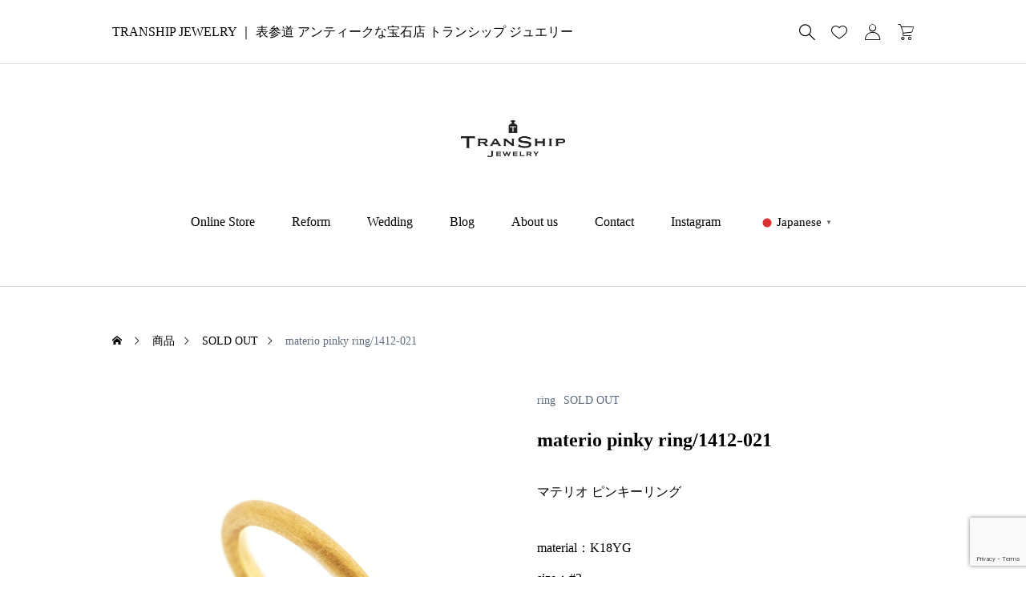

--- FILE ---
content_type: text/html; charset=UTF-8
request_url: https://tranship-jewelry.jp/product/materio-pinky-ring-1412-021/
body_size: 16457
content:
<!DOCTYPE html>
<html class="pc" lang="ja">
<head>
<meta charset="UTF-8">
<!--[if IE]><meta http-equiv="X-UA-Compatible" content="IE=edge"><![endif]-->
<meta name="viewport" content="width=device-width">
<title>materio pinky ring/1412-021 | TRANSHIP JEWELRY</title>
<meta name="description" content="マテリオ ピンキーリングmaterial：K18YGsize：#3made in japanリング自体が丸いフォルムでやさしい印象のリングです。全体にラフな加工を施しててに馴染みやすいカラーに仕上げています。こちらのリングは rough diamond ringやring d ringなどとのコーディネートがお勧めです。※おサイズ直しやオーダーのご相談は&lt;a href=&quot;/contact/&quot;&gt; &lt;u&gt;Contactフォーム&lt;/u&gt; &lt;/a&gt;またはお電話にて直接お問い合わせください。">
<link rel="pingback" href="https://tranship-jewelry.jp/xmlrpc.php">
<meta name='robots' content='max-image-preview:large' />
<link rel="alternate" type="application/rss+xml" title="TRANSHIP JEWELRY &raquo; フィード" href="https://tranship-jewelry.jp/feed/" />
<link rel="alternate" type="application/rss+xml" title="TRANSHIP JEWELRY &raquo; コメントフィード" href="https://tranship-jewelry.jp/comments/feed/" />
<link rel='stylesheet' id='style-css' href='https://tranship-jewelry.jp/wp-content/themes/ankle_tcd092/style.css?ver=1.1' type='text/css' media='all' />
<link rel='stylesheet' id='sbi_styles-css' href='https://tranship-jewelry.jp/wp-content/plugins/instagram-feed/css/sbi-styles.min.css?ver=6.10.0' type='text/css' media='all' />
<link rel='stylesheet' id='wp-block-library-css' href='https://tranship-jewelry.jp/wp-includes/css/dist/block-library/style.min.css?ver=6.5.7' type='text/css' media='all' />
<style id='classic-theme-styles-inline-css' type='text/css'>
/*! This file is auto-generated */
.wp-block-button__link{color:#fff;background-color:#32373c;border-radius:9999px;box-shadow:none;text-decoration:none;padding:calc(.667em + 2px) calc(1.333em + 2px);font-size:1.125em}.wp-block-file__button{background:#32373c;color:#fff;text-decoration:none}
</style>
<style id='global-styles-inline-css' type='text/css'>
body{--wp--preset--color--black: #000000;--wp--preset--color--cyan-bluish-gray: #abb8c3;--wp--preset--color--white: #ffffff;--wp--preset--color--pale-pink: #f78da7;--wp--preset--color--vivid-red: #cf2e2e;--wp--preset--color--luminous-vivid-orange: #ff6900;--wp--preset--color--luminous-vivid-amber: #fcb900;--wp--preset--color--light-green-cyan: #7bdcb5;--wp--preset--color--vivid-green-cyan: #00d084;--wp--preset--color--pale-cyan-blue: #8ed1fc;--wp--preset--color--vivid-cyan-blue: #0693e3;--wp--preset--color--vivid-purple: #9b51e0;--wp--preset--gradient--vivid-cyan-blue-to-vivid-purple: linear-gradient(135deg,rgba(6,147,227,1) 0%,rgb(155,81,224) 100%);--wp--preset--gradient--light-green-cyan-to-vivid-green-cyan: linear-gradient(135deg,rgb(122,220,180) 0%,rgb(0,208,130) 100%);--wp--preset--gradient--luminous-vivid-amber-to-luminous-vivid-orange: linear-gradient(135deg,rgba(252,185,0,1) 0%,rgba(255,105,0,1) 100%);--wp--preset--gradient--luminous-vivid-orange-to-vivid-red: linear-gradient(135deg,rgba(255,105,0,1) 0%,rgb(207,46,46) 100%);--wp--preset--gradient--very-light-gray-to-cyan-bluish-gray: linear-gradient(135deg,rgb(238,238,238) 0%,rgb(169,184,195) 100%);--wp--preset--gradient--cool-to-warm-spectrum: linear-gradient(135deg,rgb(74,234,220) 0%,rgb(151,120,209) 20%,rgb(207,42,186) 40%,rgb(238,44,130) 60%,rgb(251,105,98) 80%,rgb(254,248,76) 100%);--wp--preset--gradient--blush-light-purple: linear-gradient(135deg,rgb(255,206,236) 0%,rgb(152,150,240) 100%);--wp--preset--gradient--blush-bordeaux: linear-gradient(135deg,rgb(254,205,165) 0%,rgb(254,45,45) 50%,rgb(107,0,62) 100%);--wp--preset--gradient--luminous-dusk: linear-gradient(135deg,rgb(255,203,112) 0%,rgb(199,81,192) 50%,rgb(65,88,208) 100%);--wp--preset--gradient--pale-ocean: linear-gradient(135deg,rgb(255,245,203) 0%,rgb(182,227,212) 50%,rgb(51,167,181) 100%);--wp--preset--gradient--electric-grass: linear-gradient(135deg,rgb(202,248,128) 0%,rgb(113,206,126) 100%);--wp--preset--gradient--midnight: linear-gradient(135deg,rgb(2,3,129) 0%,rgb(40,116,252) 100%);--wp--preset--font-size--small: 13px;--wp--preset--font-size--medium: 20px;--wp--preset--font-size--large: 36px;--wp--preset--font-size--x-large: 42px;--wp--preset--font-family--inter: "Inter", sans-serif;--wp--preset--font-family--cardo: Cardo;--wp--preset--spacing--20: 0.44rem;--wp--preset--spacing--30: 0.67rem;--wp--preset--spacing--40: 1rem;--wp--preset--spacing--50: 1.5rem;--wp--preset--spacing--60: 2.25rem;--wp--preset--spacing--70: 3.38rem;--wp--preset--spacing--80: 5.06rem;--wp--preset--shadow--natural: 6px 6px 9px rgba(0, 0, 0, 0.2);--wp--preset--shadow--deep: 12px 12px 50px rgba(0, 0, 0, 0.4);--wp--preset--shadow--sharp: 6px 6px 0px rgba(0, 0, 0, 0.2);--wp--preset--shadow--outlined: 6px 6px 0px -3px rgba(255, 255, 255, 1), 6px 6px rgba(0, 0, 0, 1);--wp--preset--shadow--crisp: 6px 6px 0px rgba(0, 0, 0, 1);}:where(.is-layout-flex){gap: 0.5em;}:where(.is-layout-grid){gap: 0.5em;}body .is-layout-flex{display: flex;}body .is-layout-flex{flex-wrap: wrap;align-items: center;}body .is-layout-flex > *{margin: 0;}body .is-layout-grid{display: grid;}body .is-layout-grid > *{margin: 0;}:where(.wp-block-columns.is-layout-flex){gap: 2em;}:where(.wp-block-columns.is-layout-grid){gap: 2em;}:where(.wp-block-post-template.is-layout-flex){gap: 1.25em;}:where(.wp-block-post-template.is-layout-grid){gap: 1.25em;}.has-black-color{color: var(--wp--preset--color--black) !important;}.has-cyan-bluish-gray-color{color: var(--wp--preset--color--cyan-bluish-gray) !important;}.has-white-color{color: var(--wp--preset--color--white) !important;}.has-pale-pink-color{color: var(--wp--preset--color--pale-pink) !important;}.has-vivid-red-color{color: var(--wp--preset--color--vivid-red) !important;}.has-luminous-vivid-orange-color{color: var(--wp--preset--color--luminous-vivid-orange) !important;}.has-luminous-vivid-amber-color{color: var(--wp--preset--color--luminous-vivid-amber) !important;}.has-light-green-cyan-color{color: var(--wp--preset--color--light-green-cyan) !important;}.has-vivid-green-cyan-color{color: var(--wp--preset--color--vivid-green-cyan) !important;}.has-pale-cyan-blue-color{color: var(--wp--preset--color--pale-cyan-blue) !important;}.has-vivid-cyan-blue-color{color: var(--wp--preset--color--vivid-cyan-blue) !important;}.has-vivid-purple-color{color: var(--wp--preset--color--vivid-purple) !important;}.has-black-background-color{background-color: var(--wp--preset--color--black) !important;}.has-cyan-bluish-gray-background-color{background-color: var(--wp--preset--color--cyan-bluish-gray) !important;}.has-white-background-color{background-color: var(--wp--preset--color--white) !important;}.has-pale-pink-background-color{background-color: var(--wp--preset--color--pale-pink) !important;}.has-vivid-red-background-color{background-color: var(--wp--preset--color--vivid-red) !important;}.has-luminous-vivid-orange-background-color{background-color: var(--wp--preset--color--luminous-vivid-orange) !important;}.has-luminous-vivid-amber-background-color{background-color: var(--wp--preset--color--luminous-vivid-amber) !important;}.has-light-green-cyan-background-color{background-color: var(--wp--preset--color--light-green-cyan) !important;}.has-vivid-green-cyan-background-color{background-color: var(--wp--preset--color--vivid-green-cyan) !important;}.has-pale-cyan-blue-background-color{background-color: var(--wp--preset--color--pale-cyan-blue) !important;}.has-vivid-cyan-blue-background-color{background-color: var(--wp--preset--color--vivid-cyan-blue) !important;}.has-vivid-purple-background-color{background-color: var(--wp--preset--color--vivid-purple) !important;}.has-black-border-color{border-color: var(--wp--preset--color--black) !important;}.has-cyan-bluish-gray-border-color{border-color: var(--wp--preset--color--cyan-bluish-gray) !important;}.has-white-border-color{border-color: var(--wp--preset--color--white) !important;}.has-pale-pink-border-color{border-color: var(--wp--preset--color--pale-pink) !important;}.has-vivid-red-border-color{border-color: var(--wp--preset--color--vivid-red) !important;}.has-luminous-vivid-orange-border-color{border-color: var(--wp--preset--color--luminous-vivid-orange) !important;}.has-luminous-vivid-amber-border-color{border-color: var(--wp--preset--color--luminous-vivid-amber) !important;}.has-light-green-cyan-border-color{border-color: var(--wp--preset--color--light-green-cyan) !important;}.has-vivid-green-cyan-border-color{border-color: var(--wp--preset--color--vivid-green-cyan) !important;}.has-pale-cyan-blue-border-color{border-color: var(--wp--preset--color--pale-cyan-blue) !important;}.has-vivid-cyan-blue-border-color{border-color: var(--wp--preset--color--vivid-cyan-blue) !important;}.has-vivid-purple-border-color{border-color: var(--wp--preset--color--vivid-purple) !important;}.has-vivid-cyan-blue-to-vivid-purple-gradient-background{background: var(--wp--preset--gradient--vivid-cyan-blue-to-vivid-purple) !important;}.has-light-green-cyan-to-vivid-green-cyan-gradient-background{background: var(--wp--preset--gradient--light-green-cyan-to-vivid-green-cyan) !important;}.has-luminous-vivid-amber-to-luminous-vivid-orange-gradient-background{background: var(--wp--preset--gradient--luminous-vivid-amber-to-luminous-vivid-orange) !important;}.has-luminous-vivid-orange-to-vivid-red-gradient-background{background: var(--wp--preset--gradient--luminous-vivid-orange-to-vivid-red) !important;}.has-very-light-gray-to-cyan-bluish-gray-gradient-background{background: var(--wp--preset--gradient--very-light-gray-to-cyan-bluish-gray) !important;}.has-cool-to-warm-spectrum-gradient-background{background: var(--wp--preset--gradient--cool-to-warm-spectrum) !important;}.has-blush-light-purple-gradient-background{background: var(--wp--preset--gradient--blush-light-purple) !important;}.has-blush-bordeaux-gradient-background{background: var(--wp--preset--gradient--blush-bordeaux) !important;}.has-luminous-dusk-gradient-background{background: var(--wp--preset--gradient--luminous-dusk) !important;}.has-pale-ocean-gradient-background{background: var(--wp--preset--gradient--pale-ocean) !important;}.has-electric-grass-gradient-background{background: var(--wp--preset--gradient--electric-grass) !important;}.has-midnight-gradient-background{background: var(--wp--preset--gradient--midnight) !important;}.has-small-font-size{font-size: var(--wp--preset--font-size--small) !important;}.has-medium-font-size{font-size: var(--wp--preset--font-size--medium) !important;}.has-large-font-size{font-size: var(--wp--preset--font-size--large) !important;}.has-x-large-font-size{font-size: var(--wp--preset--font-size--x-large) !important;}
.wp-block-navigation a:where(:not(.wp-element-button)){color: inherit;}
:where(.wp-block-post-template.is-layout-flex){gap: 1.25em;}:where(.wp-block-post-template.is-layout-grid){gap: 1.25em;}
:where(.wp-block-columns.is-layout-flex){gap: 2em;}:where(.wp-block-columns.is-layout-grid){gap: 2em;}
.wp-block-pullquote{font-size: 1.5em;line-height: 1.6;}
</style>
<link rel='stylesheet' id='contact-form-7-css' href='https://tranship-jewelry.jp/wp-content/plugins/contact-form-7/includes/css/styles.css?ver=5.9.8' type='text/css' media='all' />
<link rel='stylesheet' id='woocommerce-layout-css' href='https://tranship-jewelry.jp/wp-content/plugins/woocommerce/assets/css/woocommerce-layout.css?ver=9.4.4' type='text/css' media='all' />
<link rel='stylesheet' id='woocommerce-smallscreen-css' href='https://tranship-jewelry.jp/wp-content/plugins/woocommerce/assets/css/woocommerce-smallscreen.css?ver=9.4.4' type='text/css' media='only screen and (max-width: 768px)' />
<link rel='stylesheet' id='woocommerce-general-css' href='https://tranship-jewelry.jp/wp-content/plugins/woocommerce/assets/css/woocommerce.css?ver=9.4.4' type='text/css' media='all' />
<style id='woocommerce-inline-inline-css' type='text/css'>
.woocommerce form .form-row .required { visibility: visible; }
</style>
<link rel='stylesheet' id='woocommerce-basic-style-css' href='https://tranship-jewelry.jp/wp-content/themes/ankle_tcd092/wc/css/woocommerce.css?ver=6.5.7' type='text/css' media='all' />
<link rel='stylesheet' id='woocommerce-ankle-style-css' href='https://tranship-jewelry.jp/wp-content/themes/ankle_tcd092/wc/css/ankle-style.css?ver=6.5.7' type='text/css' media='all' />
<script type="text/javascript" src="https://tranship-jewelry.jp/wp-includes/js/jquery/jquery.min.js?ver=3.7.1" id="jquery-core-js"></script>
<script type="text/javascript" src="https://tranship-jewelry.jp/wp-includes/js/jquery/jquery-migrate.min.js?ver=3.4.1" id="jquery-migrate-js"></script>
<script type="text/javascript" src="https://tranship-jewelry.jp/wp-content/plugins/woocommerce/assets/js/jquery-blockui/jquery.blockUI.min.js?ver=2.7.0-wc.9.4.4" id="jquery-blockui-js" defer="defer" data-wp-strategy="defer"></script>
<script type="text/javascript" id="wc-add-to-cart-js-extra">
/* <![CDATA[ */
var wc_add_to_cart_params = {"ajax_url":"\/wp-admin\/admin-ajax.php","wc_ajax_url":"\/?wc-ajax=%%endpoint%%","i18n_view_cart":"\u304a\u8cb7\u3044\u7269\u30ab\u30b4\u3092\u8868\u793a","cart_url":"https:\/\/tranship-jewelry.jp\/cart\/","is_cart":"","cart_redirect_after_add":"yes"};
/* ]]> */
</script>
<script type="text/javascript" src="https://tranship-jewelry.jp/wp-content/plugins/woocommerce/assets/js/frontend/add-to-cart.min.js?ver=9.4.4" id="wc-add-to-cart-js" defer="defer" data-wp-strategy="defer"></script>
<script type="text/javascript" id="wc-single-product-js-extra">
/* <![CDATA[ */
var wc_single_product_params = {"i18n_required_rating_text":"\u8a55\u4fa1\u3092\u9078\u629e\u3057\u3066\u304f\u3060\u3055\u3044","review_rating_required":"yes","flexslider":{"rtl":false,"animation":"slide","smoothHeight":true,"directionNav":false,"controlNav":"thumbnails","slideshow":false,"animationSpeed":500,"animationLoop":false,"allowOneSlide":false},"zoom_enabled":"","zoom_options":[],"photoswipe_enabled":"","photoswipe_options":{"shareEl":false,"closeOnScroll":false,"history":false,"hideAnimationDuration":0,"showAnimationDuration":0},"flexslider_enabled":""};
/* ]]> */
</script>
<script type="text/javascript" src="https://tranship-jewelry.jp/wp-content/plugins/woocommerce/assets/js/frontend/single-product.min.js?ver=9.4.4" id="wc-single-product-js" defer="defer" data-wp-strategy="defer"></script>
<script type="text/javascript" src="https://tranship-jewelry.jp/wp-content/plugins/woocommerce/assets/js/js-cookie/js.cookie.min.js?ver=2.1.4-wc.9.4.4" id="js-cookie-js" defer="defer" data-wp-strategy="defer"></script>
<script type="text/javascript" id="woocommerce-js-extra">
/* <![CDATA[ */
var woocommerce_params = {"ajax_url":"\/wp-admin\/admin-ajax.php","wc_ajax_url":"\/?wc-ajax=%%endpoint%%"};
/* ]]> */
</script>
<script type="text/javascript" src="https://tranship-jewelry.jp/wp-content/plugins/woocommerce/assets/js/frontend/woocommerce.min.js?ver=9.4.4" id="woocommerce-js" defer="defer" data-wp-strategy="defer"></script>
<link rel="https://api.w.org/" href="https://tranship-jewelry.jp/wp-json/" /><link rel="alternate" type="application/json" href="https://tranship-jewelry.jp/wp-json/wp/v2/product/15515" /><link rel="canonical" href="https://tranship-jewelry.jp/product/materio-pinky-ring-1412-021/" />
<link rel='shortlink' href='https://tranship-jewelry.jp/?p=15515' />
<link rel="alternate" type="application/json+oembed" href="https://tranship-jewelry.jp/wp-json/oembed/1.0/embed?url=https%3A%2F%2Ftranship-jewelry.jp%2Fproduct%2Fmaterio-pinky-ring-1412-021%2F" />
<link rel="alternate" type="text/xml+oembed" href="https://tranship-jewelry.jp/wp-json/oembed/1.0/embed?url=https%3A%2F%2Ftranship-jewelry.jp%2Fproduct%2Fmaterio-pinky-ring-1412-021%2F&#038;format=xml" />
	<noscript><style>.woocommerce-product-gallery{ opacity: 1 !important; }</style></noscript>
	<link rel="stylesheet" href="https://tranship-jewelry.jp/wp-content/themes/ankle_tcd092/css/design-plus.css?ver=1.1">
<link rel="stylesheet" href="https://tranship-jewelry.jp/wp-content/themes/ankle_tcd092/css/sns-botton.css?ver=1.1">
<link rel="stylesheet" media="screen and (max-width:1024px)" href="https://tranship-jewelry.jp/wp-content/themes/ankle_tcd092/css/footer-bar.css?ver=1.1">
<script src="https://tranship-jewelry.jp/wp-content/themes/ankle_tcd092/js/jquery.easing.1.4.js?ver=1.1"></script>
<script src="https://tranship-jewelry.jp/wp-content/themes/ankle_tcd092/js/jscript.js?ver=1.1"></script>
<script src="https://tranship-jewelry.jp/wp-content/themes/ankle_tcd092/js/jquery.cookie.min.js?ver=1.1"></script>
<script src="https://tranship-jewelry.jp/wp-content/themes/ankle_tcd092/js/comment.js?ver=1.1"></script>
<link rel="stylesheet" href="https://tranship-jewelry.jp/wp-content/themes/ankle_tcd092/js/simplebar.css?ver=1.1">
<script src="https://tranship-jewelry.jp/wp-content/themes/ankle_tcd092/js/simplebar.min.js?ver=1.1"></script>
<style id="tcd-woocommerce-output-style">
.product_item .title { font-size:14px; }
.recentry_viewed_products_loop .product_item .title { font-size:12px; }
@media screen and (max-width:767px) {
	.product_item .title { font-size:12px; }
}
.single_product_title { font-size:24px; }
@media screen and (max-width:767px) {
	.single_product_title { font-size:20px; }
}
.single_product_like.is-liked:before, .product_footer_like_button.is-liked:before { color:#bf9d87; }
.star-rating, .star-rating:before, .comment-form-rating-radios label::before { color:#ffa500!important; }
.product_like_message { background-color:#333333; }
</style>
<script id="wc-related-product-slider">
document.addEventListener("DOMContentLoaded", function(){

	var productSilders = document.querySelectorAll('.js-product-slider');

  if(productSilders.length > 0){

    var swiperBool;
    var breakPoint = 767;
    var swipers = [];

    // swiper初期化
    const initSlider = ( productSilders, swipers ) => {

      for(let slider of productSilders) {

				if(slider.dataset.productNum > 3){

					let sliderWrapId = '#' + slider.closest('.product_carousel').id;
					let sliderId = '#' + slider.id;

					let options = {
						loop: true,
						speed: 700,
						navigation: {
							nextEl: sliderWrapId + ' .swiper-button-next',
							prevEl: sliderWrapId + ' .swiper-button-prev',
						},
						autoplay: {
							delay: 1000,
							disableOnInteraction: false
						},
						breakpoints: {
							1024: { slidesPerView: 3, spaceBetween: 35 },
							768: { slidesPerView: 3, spaceBetween: 25 },
							350: { slidesPerView: 2, spaceBetween: 20 }
						},
						on: {
							init: function () {

								// カルーセルが画面内に表示されたらautoplay開始
								let options = {
									root: null,
									rootMargin: "0px",
									threshold: 0,
								};
								let observer = new IntersectionObserver(callback, options);
								observer.observe(slider);

								function callback(entries) {
									entries.forEach(function (entry) {
										if (entry.isIntersecting) {
											swipers[sliderId].autoplay.start();
											swipers[sliderId].params.autoplay.delay=5000;
											observer.unobserve(entry.target);
										}
									});
								}

							}, // END init function
						},
					} // END options

					swipers[sliderId] = new Swiper( sliderId, options );
					swipers[sliderId].autoplay.stop();

				}

      }
    };

    // swiper解除
    const destroySlider = ( productSilders, swipers ) => {
      for(let slider of productSilders) {
				if(slider.dataset.productNum > 3){
					let sliderId = '#' + slider.id;
					swipers[sliderId].destroy(true,true);
				}
      }
    };

    // 読み込み時にウィンドウ幅に応じて初期化
    const loadSliderAction = () => {
      if(window.innerWidth > breakPoint ) { // 767より大きい
        initSlider(productSilders, swipers);
        swiperBool = true;
      }else{ // 767以下
        swiperBool = false;
      }
    }

		// ロード画面使用可否による初期化
		var target = document.getElementById('body');
		if(target.classList.contains('use_loading_screen') == true){ // ロード画面を使用する
			window.addEventListener('tcd_end_loading', function(){
				loadSliderAction();
			});
		}else{
			loadSliderAction();
		}

    // リサイズ時にウィンドウ幅に応じて初期化・解除
    window.addEventListener('resize', function() {
			let windowWidth = window.innerWidth;
      if( windowWidth <= breakPoint && swiperBool == true ){ // 767以下
        destroySlider(productSilders, swipers);
        swiperBool = false;
      }else if( windowWidth > breakPoint && swiperBool == false){
        initSlider(productSilders, swipers);
        swiperBool = true;
      }
    });

  }

});
</script>
<script id="wc-recentry-viewed-products-slider">
document.addEventListener("DOMContentLoaded", function(){

	var recentryViewedSlider = document.getElementById('js-recentry-viewed-products');

  if(recentryViewedSlider !== null){

		var slideNum = recentryViewedSlider.querySelectorAll('.product_item').length;

		var swiper = [];
    var swiperBool;
    var breakPoint = 767;

    // swiper初期化
    const initSlider = ( recentryViewedSlider, swiper, slideNum ) => {

			if(slideNum > 3){

				let options = {
					loop: true,
					speed: 700,
					navigation: {
						nextEl: '.recentry_viewed_products .swiper-button-next',
						prevEl: '.recentry_viewed_products .swiper-button-prev',
					},
					breakpoints: {
						1025: { slidesPerView: 5, spaceBetween: 25 },
						768: { slidesPerView: 3, spaceBetween: 25 },
						350: { slidesPerView: 2, spaceBetween: 20 }
					}
				} // END options

				swiper[recentryViewedSlider.id] = new Swiper( recentryViewedSlider, options );

			}

		}

		// swiper解除
    const destroySlider = ( recentryViewedSlider, swiper, slideNum ) => {
			if(slideNum > 3){
				swiper[recentryViewedSlider.id].destroy(true,true);
			}
    };

		// 読み込み時にウィンドウ幅に応じて初期化
		let windowWidth = window.innerWidth;
    if( (windowWidth > 1024 && slideNum > 5) || windowWidth > 767 && windowWidth <= 1024) { // 767より大きい
			initSlider(recentryViewedSlider, swiper, slideNum);
			swiperBool = true;
		}else{ // 767以下
			swiperBool = false;
		}

		// リサイズ時にウィンドウ幅に応じて初期化・解除
    window.addEventListener('resize', function() {
			let windowWidth = window.innerWidth;
      if( (windowWidth <= 767 && swiperBool == true) || (windowWidth > 1024 && slideNum <= 5 && swiperBool == true) ){ // 767以下
        destroySlider(recentryViewedSlider, swiper, slideNum);
        swiperBool = false;
      }else if( ( swiperBool == false && windowWidth > 767 && windowWidth <= 1024 ) || ( swiperBool == false && windowWidth > 1024 && slideNum > 5 ) ){
        initSlider(recentryViewedSlider, swiper, slideNum);
        swiperBool = true;
      }

    });

	}

});
</script>
<style type="text/css">
body { font-size:16px; }
.common_headline { font-size:34px !important; }
@media screen and (max-width:767px) {
  body { font-size:14px; }
  .common_headline { font-size:22px !important; }
}
body, input, textarea { font-family: var(--tcd-font-type3); }
.rich_font, .p-vertical { font-family: var(--tcd-font-type3); }
.author_profile .avatar_area img, .animate_image img, .animate_background .image {
  width:100%; height:auto; will-change:transform;
  -webkit-transition: transform  0.5s ease;
  transition: transform  0.5s ease;
}
.author_profile a.avatar:hover img, .animate_image:hover img, .animate_background:hover .image {
  -webkit-transform: scale(1.2);
  transform: scale(1.2);
}
a { color:#000; }
a:hover { color:rgba(var(--tcd-accent-color, 191,157,135),1); }
:root {
  --tcd-accent-color:94,108,124;
  --tcd-link-color:21,120,214;
  --tcd-link-hover-color:9,101,188;
}
#header_slider_wrap { width:100%; height:700px; position:relative; overflow:hidden; }
@media (max-width: 767px) {
  #header_slider_wrap { height:500px; }
}
.flame_border2 {
    border: 1px solid #ddd;
    border-radius: 10px;
    padding: 50px;
    margin: 50px 0;
    text-align: center;
}

.youtubebox {
  width: 100%;
  aspect-ratio: 16 / 9;
}
.youtubebox iframe {
  width: 100%;
  height: 100%;
}


/************************************
** お問い合わせフォームの入力
************************************/
.wpcf7 form {
     margin:  0; 
}
.wpcf7 {
    border: none;
    background: #FFFFFF;
}
input[type="text"],
input[type="password"],
input[type="datetime"],
input[type="date"],
input[type="month"],
input[type="time"],
input[type="week"],
input[type="number"],
input[type="email"],
input[type="url"],
input[type="search"],
input[type="tel"],
input[type="color"],
select,
textarea,
.field {
  display: block;
  width: 100%;
  height: 45px;
  margin-bottom: 0;
  padding: 0 12px;
  border: 0;
  border-radius: 3px;
  background-color: #eff1f5;
  box-shadow: none;
  color: #5c6b80;
  font-size: 1em;
  vertical-align: middle;
  line-height: 45px;
  transition: background-color 0.24s ease-in-out;
}
textarea {
  max-width: 100%;
  min-height: 120px;
  line-height: 1.5em;
  padding: 0.5em;
  overflow: auto;
}
@media(max-width:500px) {
    .inquiry td,
    .inquiry th {
        display: block !important;
        width: 100% !important;
        border-top: none !important;
        -webkit-box-sizing: border-box !important;
        -moz-box-sizing: border-box !important;
        box-sizing: border-box !important;
    }
    .inquiry tr:first-child th {
        border-top: 1px solid #d7d7d7 !important;
    }
    .inquiry .any,
    .inquiry .haveto {
        font-size: 10px;
    }
}
.inquiry th {
    text-align: left;
    color: #444;
    padding-right: 5px;
    width: 30%;
    background: #f7f7f7;
    border: solid 1px #d7d7d7;
}
.inquiry td {
    border: solid 1px #d7d7d7;
}
.entry-content .inquiry tr,
.entry-content table {
    border: solid 1px #d7d7d7;
}
.haveto {
    font-size: 10px;
    padding: 5px;
    background: #ff9393;
    color: #fff;
    border-radius: 2px;
    margin-right: 5px;
    position: relative;
    bottom: 1px;
}
.any {
    font-size: 10px;
    padding: 5px;
    background: #93c9ff;
    color: #fff;
    border-radius: 2px;
    margin-right: 5px;
    position: relative;
    bottom: 1px;
}
.verticallist .wpcf7-list-item {
    display: block;
}
#formbtn {
    display: block;
    padding: 15px;
    width: 350px;
    background: #32373c;
    color: #fff;
    font-size: 18px;
    font-weight: 700;
    border-radius: 2px;
    margin: 25px auto 0;
}
#formbtn:hover {
    background: #fff;
    color: #32373c;
    border: 2px solid #32373c;
}
th {
    font-weight: 700;
    text-transform: uppercase;
    padding: 13px;
}
td {
    border-top: 1px solid #ededed;
    padding: 12px;
}
input,
select,
textarea {
    border: 1px solid #dfdfdf;
    letter-spacing: 1px;
    margin: 0;
    max-width: 100%;
    resize: none;
}.styled_h2 {
  font-size:26px!important;
  text-align:center!important;
  font-weight:600!important;
  color:#000000;
  border-color:#000000;
  border-width:3px;
  border-style:solid;
border-left:none;
border-right:none;
border-top:none;
border-bottom:none;
background-color:transparent;
}
@media screen and (max-width:767px) {
  .styled_h2 { font-size:18px!important; }
}
.styled_h3 {
  font-size:20px!important;
  text-align:left!important;
  font-weight:600!important;
  color:#000000;
  border-color:#000000;
  border-width:2px;
  border-style:solid;
padding-left:1em!important;
padding-top:0.5em!important;
padding-bottom:0.5em!important;
border-right:none;
border-top:none;
border-bottom:none;
background-color:transparent;
}
@media screen and (max-width:767px) {
  .styled_h3 { font-size:16px!important; }
}
.styled_h4 {
  font-size:18px!important;
  text-align:left!important;
  font-weight:400!important;
  color:#000000;
  border-color:#dddddd;
  border-width:1px;
  border-style:dotted;
border-left:none;
border-right:none;
border-top:none;
padding-bottom:0.8em!important;
background-color:transparent;
}
@media screen and (max-width:767px) {
  .styled_h4 { font-size:18px!important; }
}
.styled_h5 {
  font-size:16px!important;
  text-align:left!important;
  font-weight:400!important;
  color:#000000;
  border-color:#000000;
  border-width:3px;
  border-style:double;
border-left:none;
border-right:none;
border-top:none;
border-bottom:none;
background-color:#fafafa;
padding:0.8em 1em!important;
}
@media screen and (max-width:767px) {
  .styled_h5 { font-size:16px!important; }
}
.q_underline1 {
	font-weight:400;
  background-image: -webkit-linear-gradient(left, transparent 50%, #fff799 50%);
  background-image: -moz-linear-gradient(left, transparent 50%, #fff799 50%);
  background-image: linear-gradient(to right, transparent 50%, #fff799 50%);
  background-position:-100% 0.8em;}
.q_underline2 {
	font-weight:600;
  background-image: -webkit-linear-gradient(left, transparent 50%, #99f9ff 50%);
  background-image: -moz-linear-gradient(left, transparent 50%, #99f9ff 50%);
  background-image: linear-gradient(to right, transparent 50%, #99f9ff 50%);
  }
.q_underline3 {
	font-weight:400;
  background-image: -webkit-linear-gradient(left, transparent 50%, #ff99b8 50%);
  background-image: -moz-linear-gradient(left, transparent 50%, #ff99b8 50%);
  background-image: linear-gradient(to right, transparent 50%, #ff99b8 50%);
  }
.speech_balloon1 .speech_balloon_text_inner {
  color:#000;
  background-color:#f2f2f2;
  border-color:#f2f2f2;
}
.speech_balloon1 .before { border-left-color:#f2f2f2; }
.speech_balloon1 .after { border-right-color:#f2f2f2; }
.speech_balloon2 .speech_balloon_text_inner {
  color:#000000;
  background-color:#ffffff;
  border-color:#bf9d87;
}
.speech_balloon2 .before { border-left-color:#bf9d87; }
.speech_balloon2 .after { border-right-color:#ffffff; }
.speech_balloon3 .speech_balloon_text_inner {
  color:#ffffff;
  background-color:#bf9d87;
  border-color:#bf9d87;
}
.speech_balloon3 .before { border-left-color:#bf9d87; }
.speech_balloon3 .after { border-right-color:#bf9d87; }
.speech_balloon4 .speech_balloon_text_inner {
  color:#000000;
  background-color:#ffffff;
  border-color:#000000;
}
.speech_balloon4 .before { border-left-color:#000000; }
.speech_balloon4 .after { border-right-color:#ffffff; }
.q_custom_button.q_custom_button1 { width:270px; height:60px;border-radius:70px;color:#666666;border-color:#666666; }.q_custom_button.q_custom_button1:before { background-color:#5e6c7c;opacity:0; }.q_custom_button.q_custom_button1:hover { color:#fff;border-color:#5e6c7c; }.q_custom_button.q_custom_button1:hover:before { opacity:1; }.q_custom_button.q_custom_button2 { width:270px; height:60px;border-radius:0px;background-color:#333333;border:none; }.q_custom_button.q_custom_button2:before { background-color:#5e6c7c;left:-100%; }.q_custom_button.q_custom_button2:hover {  }.q_custom_button.q_custom_button2:hover:before { left:0; }.q_custom_button.q_custom_button3 { width:400px; height:70px;border-radius:70px;border-color:#5e6c7c; }.q_custom_button.q_custom_button3:before { background-color:#5e6c7c;left:-35px;transform:skewX(45deg); width:calc(100% + 70px); }.q_custom_button.q_custom_button3:hover { color:#5e6c7c;border-color:#5e6c7c; }.q_custom_button.q_custom_button3:hover:before { left:calc(100% + 50px); }.qt_google_map .pb_googlemap_custom-overlay-inner { background:#ffffff; color:#000000; }
.qt_google_map .pb_googlemap_custom-overlay-inner::after { border-color:#ffffff transparent transparent transparent; }
</style>
<style id="current-page-style" type="text/css">
.article_header .title.post { font-size:28px; }
#related_post .title { font-size:14px; }
@media screen and (max-width:767px) {
  .article_header .title.post { font-size:20px; }
  #related_post .title { font-size:14px; }
}
</style>
<script id="post-slider-widget-slider">
document.addEventListener('DOMContentLoaded', function() {

  let post_slider_widget = document.querySelectorAll('.post_slider_widget');

  if(post_slider_widget.length > 0){

    for(let widget of post_slider_widget) {

      let widgetId = '#' + widget.id; // ex #post_slider_widget-5
      var selector = widget.querySelector('.swiper');
      var slideNum = selector.querySelector('.swiper-wrapper').getAttribute('data-post-num');

      if(selector != null && slideNum > 1){

        let options = {
          effect: 'slide',
          pagination: { // ページネーション
            el: widgetId + ' .swiper-pagination',
            type: 'bullets',
            clickable: true,
          },
          loop: true,
          speed: 900,
          autoplay: {
            delay: 5000,
          }
        }

        var swiper = new Swiper(selector, options);

      } // END if swiperSelectors

    } 

  } // END if tab_post_list_widgets

});
</script>
<!-- Google tag (gtag.js) -->
<script async src="https://www.googletagmanager.com/gtag/js?id=G-D22B566FS6"></script>
<script>
  window.dataLayer = window.dataLayer || [];
  function gtag(){dataLayer.push(arguments);}
  gtag('js', new Date());

  gtag('config', 'G-D22B566FS6');
</script>

<!-- Google tag (gtag.js) -->
<script async src="https://www.googletagmanager.com/gtag/js?id=G-6Y4CPG46ND"></script>
<script>
  window.dataLayer = window.dataLayer || [];
  function gtag(){dataLayer.push(arguments);}
  gtag('js', new Date());

  gtag('config', 'G-6Y4CPG46ND');
</script><style id='wp-fonts-local' type='text/css'>
@font-face{font-family:Inter;font-style:normal;font-weight:300 900;font-display:fallback;src:url('https://tranship-jewelry.jp/wp-content/plugins/woocommerce/assets/fonts/Inter-VariableFont_slnt,wght.woff2') format('woff2');font-stretch:normal;}
@font-face{font-family:Cardo;font-style:normal;font-weight:400;font-display:fallback;src:url('https://tranship-jewelry.jp/wp-content/plugins/woocommerce/assets/fonts/cardo_normal_400.woff2') format('woff2');}
</style>
<link rel="icon" href="https://tranship-jewelry.jp/wp-content/uploads/2022/07/cropped-icon-tj-1-32x32.png" sizes="32x32" />
<link rel="icon" href="https://tranship-jewelry.jp/wp-content/uploads/2022/07/cropped-icon-tj-1-192x192.png" sizes="192x192" />
<link rel="apple-touch-icon" href="https://tranship-jewelry.jp/wp-content/uploads/2022/07/cropped-icon-tj-1-180x180.png" />
<meta name="msapplication-TileImage" content="https://tranship-jewelry.jp/wp-content/uploads/2022/07/cropped-icon-tj-1-270x270.png" />
</head>
<body id="body" class="product-template-default single single-product postid-15515 theme-ankle_tcd092 woocommerce woocommerce-page woocommerce-no-js no_comment_form">
<header id="header_top">
  <div class="inner l-inner">
    <div class="description">
      <a class="pc" href="https://tranship-jewelry.jp/">TRANSHIP JEWELRY ｜ 表参道 アンティークな宝石店 トランシップ ジュエリー</a>
    </div>
    <div class="header_logo">
  <a href="https://tranship-jewelry.jp/" title="TRANSHIP JEWELRY">

    
    <img class="logo_image logo_sp"
       src="https://tranship-jewelry.jp/wp-content/uploads/2022/04/logo_tj.png?1769973785"
       alt="TRANSHIP JEWELRY" title="TRANSHIP JEWELRY"
       width="130" height="46"
       style="width:130px;"
    />

    
  </a>
</div>
    <div class="menu_list">
            <div class="header_search">
        <div class="header_search_inner">
          <form role="search" method="get" action="https://tranship-jewelry.jp/">
                      <div class="input_area"><input type="search" value="" name="s" /></div>
            <div class="search_area"><button class="search_button" type="submit" value="検索"></button></div>
            <input type="hidden" name="post_type" value="product" />
                    </form>
        </div>
      </div>

      <div id="js-header-search" class="header_search_toggle_button">
        <div class="header_search_toggle_button_open"></div>
        <div class="header_search_toggle_button_close"><span class="left"></span><span class="right"></span></div>
      </div>
            <ul class="header_member_navigation">
        <li class="header_member_wishlist">
          <a href="https://tranship-jewelry.jp/my-account/wishlist/">
            <span id="js-header-wishlist-count" class="header_member_badge" style="background-color:#5e6c7c;"></span>
          </a>
        </li>
        <li class="header_member_mypage"><a id="js-header-mypage" href="https://tranship-jewelry.jp/my-account/"></a></li>
        <li class="header_member_cart">
          <a id="js-header-cart" href="https://tranship-jewelry.jp/cart/">
            <span id="js-header-cart-item-count" class="header_member_badge" style="background-color:#5e6c7c;"></span>
          </a>
        </li>
      </ul>
            <button id="js-menu-button" class="p-menu-button c-icon-button"><span></span><span></span><span></span></button>
    </div>
    				<div class="p-header-memberbox" id="js-header-memberbox">
					<div class="p-header-memberbox__login">
						<form action="https://tranship-jewelry.jp/my-account/" method="post" onKeyDown="if (event.keyCode == 13) return false;">
														<p class="p-header-memberbox__login-email">
								<input class="p-header-memberbox__login-input" type="text" name="username" autocomplete="username" placeholder="ユーザー名またはメールアドレス">
							</p>
							<p class="p-header-memberbox__login-password">
								<input class="p-header-memberbox__login-input" type="password" name="password" autocomplete="current-password" placeholder="パスワード">
							</p>
							<p class="p-header-memberbox__login-rememberme">
								<label><input name="rememberme" type="checkbox" value="forever"> <span>ログイン状態を保存</span></label>
							</p>
														<p class="p-header-memberbox__login-button">
								<input type="hidden" id="woocommerce-login-nonce" name="woocommerce-login-nonce" value="854539ff8d" /><input type="hidden" name="_wp_http_referer" value="/product/materio-pinky-ring-1412-021/" />								<input type="hidden" name="redirect" value="">
								<button type="submit" class="p-button" name="login" value="ログイン">ログイン</button>
							</p>
							<p class="p-header-memberbox__login-lostpassword"><a href="https://tranship-jewelry.jp/my-account/lost-password/">パスワードを忘れた場合</a></p>
													</form>
					</div>

										<div class="p-header-memberbox__registration">
						<a href="https://tranship-jewelry.jp/my-account/" class="p-button">新規会員登録</a>
					</div>
									</div>

				<div class="p-header-view-cart" id="js-header-view-cart">
<div class="widget woocommerce widget_shopping_cart"><div class="widget_shopping_cart_content"></div></div>				</div>
  </div>
</header>

<div id="header_bottom" class="header_bottom" >
	<div class="inner">
		<div class="header_logo">
  <a href="https://tranship-jewelry.jp/" title="TRANSHIP JEWELRY">

    
    <img class="logo_image logo"
       src="https://tranship-jewelry.jp/wp-content/uploads/2022/04/logo_tj.png?1769973785"
       alt="TRANSHIP JEWELRY" title="TRANSHIP JEWELRY"
       width="130" height="46"
       style="width:130px;"
    />

    
  </a>
</div>
<nav class="global_nav_container"><ul id="menu-main" class="global_nav_menu"><li id="menu-item-24462" class="menu-item menu-item-type-post_type menu-item-object-page menu-item-has-children menu-item-24462 "><a href="https://tranship-jewelry.jp/jewelry/">Online Store</a>
<ul class="sub-menu">
	<li id="menu-item-19584" class="menu-item menu-item-type-taxonomy menu-item-object-product_cat menu-item-has-children menu-item-19584 "><a href="https://tranship-jewelry.jp/product-category/ring/">リング</a>
	<ul class="sub-menu">
		<li id="menu-item-19585" class="menu-item menu-item-type-taxonomy menu-item-object-product_cat menu-item-19585 "><a href="https://tranship-jewelry.jp/product-category/ring/ring-diamond/">Diamond</a></li>
		<li id="menu-item-19586" class="menu-item menu-item-type-taxonomy menu-item-object-product_cat menu-item-19586 "><a href="https://tranship-jewelry.jp/product-category/ring/ring-colorstone/">Color Stone</a></li>
		<li id="menu-item-19587" class="menu-item menu-item-type-taxonomy menu-item-object-product_cat menu-item-19587 "><a href="https://tranship-jewelry.jp/product-category/ring/ring-metal/">Metal</a></li>
		<li id="menu-item-24506" class="menu-item menu-item-type-taxonomy menu-item-object-product_cat menu-item-24506 "><a href="https://tranship-jewelry.jp/product-category/ring/ring-pearl/">Pearl</a></li>
	</ul>
</li>
	<li id="menu-item-19588" class="menu-item menu-item-type-taxonomy menu-item-object-product_cat menu-item-has-children menu-item-19588 "><a href="https://tranship-jewelry.jp/product-category/earring/">ピアス・イヤリング・ピアスパーツ</a>
	<ul class="sub-menu">
		<li id="menu-item-19589" class="menu-item menu-item-type-taxonomy menu-item-object-product_cat menu-item-19589 "><a href="https://tranship-jewelry.jp/product-category/earring/earring-customhoop/">CustomHoop</a></li>
		<li id="menu-item-19590" class="menu-item menu-item-type-taxonomy menu-item-object-product_cat menu-item-19590 "><a href="https://tranship-jewelry.jp/product-category/earring/earring-customparts/">CustomParts</a></li>
		<li id="menu-item-19591" class="menu-item menu-item-type-taxonomy menu-item-object-product_cat menu-item-19591 "><a href="https://tranship-jewelry.jp/product-category/earring/earring-hook/">Hook</a></li>
		<li id="menu-item-24509" class="menu-item menu-item-type-taxonomy menu-item-object-product_cat menu-item-24509 "><a href="https://tranship-jewelry.jp/product-category/earring/earring-studded/">Studded</a></li>
	</ul>
</li>
	<li id="menu-item-19592" class="menu-item menu-item-type-taxonomy menu-item-object-product_cat menu-item-has-children menu-item-19592 "><a href="https://tranship-jewelry.jp/product-category/necklace/">ネックレス</a>
	<ul class="sub-menu">
		<li id="menu-item-24522" class="menu-item menu-item-type-taxonomy menu-item-object-product_cat menu-item-24522 "><a href="https://tranship-jewelry.jp/product-category/necklace/necklace-diamond/">Diamond</a></li>
		<li id="menu-item-19593" class="menu-item menu-item-type-taxonomy menu-item-object-product_cat menu-item-19593 "><a href="https://tranship-jewelry.jp/product-category/necklace/necklace-gemchoker/">Gem Choker</a></li>
		<li id="menu-item-24519" class="menu-item menu-item-type-taxonomy menu-item-object-product_cat menu-item-24519 "><a href="https://tranship-jewelry.jp/product-category/necklace/necklace-chain/">Chain</a></li>
		<li id="menu-item-19594" class="menu-item menu-item-type-taxonomy menu-item-object-product_cat menu-item-19594 "><a href="https://tranship-jewelry.jp/product-category/necklace/necklace-pearl/">Pearl</a></li>
	</ul>
</li>
	<li id="menu-item-24527" class="menu-item menu-item-type-taxonomy menu-item-object-product_cat menu-item-has-children menu-item-24527 "><a href="https://tranship-jewelry.jp/product-category/necklacecharm/">ネックレスチャーム</a>
	<ul class="sub-menu">
		<li id="menu-item-27578" class="menu-item menu-item-type-taxonomy menu-item-object-product_cat menu-item-27578 "><a href="https://tranship-jewelry.jp/product-category/necklacecharm/necklacecharm-diamond/">Diamond</a></li>
		<li id="menu-item-24528" class="menu-item menu-item-type-taxonomy menu-item-object-product_cat menu-item-24528 "><a href="https://tranship-jewelry.jp/product-category/line/rough/rough-charm/">Rough Diamond</a></li>
		<li id="menu-item-27574" class="menu-item menu-item-type-taxonomy menu-item-object-product_cat menu-item-27574 "><a href="https://tranship-jewelry.jp/product-category/necklacecharm/necklacecharm-color-stone/">Color stone</a></li>
		<li id="menu-item-24530" class="menu-item menu-item-type-taxonomy menu-item-object-product_cat menu-item-24530 "><a href="https://tranship-jewelry.jp/product-category/%e3%83%ad%e3%83%bc%e3%83%88%e3%82%a2%e3%82%a4%e3%82%a2%e3%83%b3/top/">Iron</a></li>
	</ul>
</li>
	<li id="menu-item-19595" class="menu-item menu-item-type-taxonomy menu-item-object-product_cat menu-item-has-children menu-item-19595 "><a href="https://tranship-jewelry.jp/product-category/linkpearl/">リンクパール</a>
	<ul class="sub-menu">
		<li id="menu-item-19596" class="menu-item menu-item-type-taxonomy menu-item-object-product_cat menu-item-19596 "><a href="https://tranship-jewelry.jp/product-category/linkpearl/linkpearl-order/">Order</a></li>
	</ul>
</li>
	<li id="menu-item-19597" class="menu-item menu-item-type-taxonomy menu-item-object-product_cat menu-item-has-children menu-item-19597 "><a href="https://tranship-jewelry.jp/product-category/bracelet/">ブレスレット</a>
	<ul class="sub-menu">
		<li id="menu-item-24520" class="menu-item menu-item-type-taxonomy menu-item-object-product_cat menu-item-24520 "><a href="https://tranship-jewelry.jp/product-category/bracelet/bracelet-chain/">Chain</a></li>
		<li id="menu-item-24533" class="menu-item menu-item-type-taxonomy menu-item-object-product_cat menu-item-24533 "><a href="https://tranship-jewelry.jp/product-category/bracelet/bracelet-bangle/">Bangle</a></li>
		<li id="menu-item-24532" class="menu-item menu-item-type-taxonomy menu-item-object-product_cat menu-item-24532 "><a href="https://tranship-jewelry.jp/product-category/bracelet/bracelet-leather/">Leather</a></li>
		<li id="menu-item-19598" class="menu-item menu-item-type-taxonomy menu-item-object-product_cat menu-item-19598 "><a href="https://tranship-jewelry.jp/product-category/bracelet/bracelet-parts/">Parts</a></li>
	</ul>
</li>
	<li id="menu-item-19599" class="menu-item menu-item-type-taxonomy menu-item-object-product_cat menu-item-19599 "><a href="https://tranship-jewelry.jp/product-category/order/">オーダージュエリー</a></li>
</ul>
</li>
<li id="menu-item-1095" class="menu-item menu-item-type-post_type menu-item-object-page menu-item-1095 "><a href="https://tranship-jewelry.jp/reform/">Reform</a></li>
<li id="menu-item-1094" class="menu-item menu-item-type-post_type menu-item-object-page menu-item-1094 "><a href="https://tranship-jewelry.jp/wedding/">Wedding</a></li>
<li id="menu-item-19601" class="menu-item menu-item-type-custom menu-item-object-custom menu-item-has-children menu-item-19601 "><a href="/blog/">Blog</a>
<ul class="sub-menu">
	<li id="menu-item-19605" class="menu-item menu-item-type-taxonomy menu-item-object-category menu-item-19605 "><a href="https://tranship-jewelry.jp/category/diary/">DIARY</a></li>
	<li id="menu-item-30115" class="menu-item menu-item-type-taxonomy menu-item-object-category menu-item-30115 "><a href="https://tranship-jewelry.jp/category/event/">EVENT</a></li>
	<li id="menu-item-29073" class="menu-item menu-item-type-taxonomy menu-item-object-category menu-item-29073 "><a href="https://tranship-jewelry.jp/category/news/">NEWS</a></li>
	<li id="menu-item-19607" class="menu-item menu-item-type-taxonomy menu-item-object-category menu-item-19607 "><a href="https://tranship-jewelry.jp/category/order/">ORDER</a></li>
	<li id="menu-item-19606" class="menu-item menu-item-type-taxonomy menu-item-object-category menu-item-19606 "><a href="https://tranship-jewelry.jp/category/reform/">REFORM</a></li>
	<li id="menu-item-24511" class="menu-item menu-item-type-taxonomy menu-item-object-category menu-item-24511 "><a href="https://tranship-jewelry.jp/category/wedding/">Wedding</a></li>
</ul>
</li>
<li id="menu-item-1085" class="menu-item menu-item-type-post_type menu-item-object-page menu-item-has-children menu-item-1085 "><a href="https://tranship-jewelry.jp/about/">About us</a>
<ul class="sub-menu">
	<li id="menu-item-24518" class="menu-item menu-item-type-custom menu-item-object-custom menu-item-24518 "><a href="/about/#shop">Access</a></li>
</ul>
</li>
<li id="menu-item-1291" class="menu-item menu-item-type-post_type menu-item-object-page menu-item-1291 "><a href="https://tranship-jewelry.jp/contact/">Contact</a></li>
<li id="menu-item-28317" class="menu-item menu-item-type-custom menu-item-object-custom menu-item-28317 "><a href="https://www.instagram.com/tranship_j/">Instagram</a></li>
<li style="position:relative;" class="menu-item menu-item-gtranslate gt-menu-39271"></li></ul></nav>	</div>
</div>
<div id="container">




<!-- <main id="single_product" class="l-main"> -->
<div id="bread_crumb">
  <ul class="clearfix" itemscope itemtype="http://schema.org/BreadcrumbList">
<li itemprop="itemListElement" itemscope itemtype="http://schema.org/ListItem" class="home"><a itemprop="item" href="https://tranship-jewelry.jp/"><span itemprop="name">ホーム</span></a><meta itemprop="position" content="1"></li>
<li itemprop="itemListElement" itemscope itemtype="http://schema.org/ListItem"><a itemprop="item" href="https://tranship-jewelry.jp/store/"><span itemprop="name">商品</span></a><meta itemprop="position" content="2"></li>
<li class="category" itemprop="itemListElement" itemscope itemtype="http://schema.org/ListItem"><a itemprop="item" href="https://tranship-jewelry.jp/product-category/soldout/"><span itemprop="name">SOLD OUT</span></a><meta itemprop="position" content="3"></li>
<li class="last" itemprop="itemListElement" itemscope itemtype="http://schema.org/ListItem"><span itemprop="name">materio pinky ring/1412-021</span><meta itemprop="position" content="4"></li>
 </ul>
</div>
	<main id="main_contents">
<div class="woocommerce-notices-wrapper"></div>

<article id="product-15515" class="single_product product type-product post-15515 status-publish first outofstock product_cat-soldout-ring product_cat-soldout has-post-thumbnail taxable shipping-taxable product-type-simple">

	<div id="product_header" class="single_product_header">
			<div class="p-entry-product__images has-images--9" id="js-entry-product__images">
		<div class="p-entry-product__images-inner">
			<div class="p-entry-product__mainimage">

				<img class="p-entry-product__mainimage-normal" src="https://tranship-jewelry.jp/wp-content/uploads/2022/04/20220729_3316.jpg" alt="materio pinky ring/1412-021">

				<div class="p-entry-product__mainimage-zoom">
					<img class="p-entry-product__mainimage-zoom-image" src="https://tranship-jewelry.jp/wp-content/uploads/2022/04/20220729_3316.jpg" alt="materio pinky ring/1412-021">
				</div>

				<!-- <div class="p-entry-product__mainimage-zoom-icon"></div> -->

				</div>
				<div class="p-entry-product__subimages">
					<div class="p-entry-product__subimages-inner">

						<div class="p-entry-product__subimage p-entry-product__subimage p-hover-effect__bg p-hover-effect--type1 is-active" data-zoom-image="https://tranship-jewelry.jp/wp-content/uploads/2022/04/20220729_3316.jpg"><div class="p-entry-product__subimage-inner p-hover-effect__image" style="background-image: url(https://tranship-jewelry.jp/wp-content/uploads/2022/04/20220729_3316.jpg);"></div></div>
						<div class="p-entry-product__subimage p-entry-product__subimage p-hover-effect__bg p-hover-effect--type1" data-zoom-image="https://tranship-jewelry.jp/wp-content/uploads/2022/04/20220729_3305.jpg"><div class="p-entry-product__subimage-inner p-hover-effect__image" style="background-image: url(https://tranship-jewelry.jp/wp-content/uploads/2022/04/20220729_3305.jpg);"></div></div>
						<div class="p-entry-product__subimage p-entry-product__subimage p-hover-effect__bg p-hover-effect--type1" data-zoom-image="https://tranship-jewelry.jp/wp-content/uploads/2022/04/20220729_3306.jpg"><div class="p-entry-product__subimage-inner p-hover-effect__image" style="background-image: url(https://tranship-jewelry.jp/wp-content/uploads/2022/04/20220729_3306.jpg);"></div></div>
						<div class="p-entry-product__subimage p-entry-product__subimage p-hover-effect__bg p-hover-effect--type1" data-zoom-image="https://tranship-jewelry.jp/wp-content/uploads/2022/04/20220729_3312.jpg"><div class="p-entry-product__subimage-inner p-hover-effect__image" style="background-image: url(https://tranship-jewelry.jp/wp-content/uploads/2022/04/20220729_3312.jpg);"></div></div>
						<div class="p-entry-product__subimage p-entry-product__subimage p-hover-effect__bg p-hover-effect--type1" data-zoom-image="https://tranship-jewelry.jp/wp-content/uploads/2022/04/20220729_3311.jpg"><div class="p-entry-product__subimage-inner p-hover-effect__image" style="background-image: url(https://tranship-jewelry.jp/wp-content/uploads/2022/04/20220729_3311.jpg);"></div></div>
						<div class="p-entry-product__subimage p-entry-product__subimage p-hover-effect__bg p-hover-effect--type1" data-zoom-image="https://tranship-jewelry.jp/wp-content/uploads/2022/04/20220729_3314.jpg"><div class="p-entry-product__subimage-inner p-hover-effect__image" style="background-image: url(https://tranship-jewelry.jp/wp-content/uploads/2022/04/20220729_3314.jpg);"></div></div>
						<div class="p-entry-product__subimage p-entry-product__subimage p-hover-effect__bg p-hover-effect--type1" data-zoom-image="https://tranship-jewelry.jp/wp-content/uploads/2022/04/85277278_o4.jpg"><div class="p-entry-product__subimage-inner p-hover-effect__image" style="background-image: url(https://tranship-jewelry.jp/wp-content/uploads/2022/04/85277278_o4.jpg);"></div></div>
						<div class="p-entry-product__subimage p-entry-product__subimage p-hover-effect__bg p-hover-effect--type1" data-zoom-image="https://tranship-jewelry.jp/wp-content/uploads/2022/04/G7A0642.jpg"><div class="p-entry-product__subimage-inner p-hover-effect__image" style="background-image: url(https://tranship-jewelry.jp/wp-content/uploads/2022/04/G7A0642.jpg);"></div></div>
						<div class="p-entry-product__subimage p-entry-product__subimage p-hover-effect__bg p-hover-effect--type1" data-zoom-image="https://tranship-jewelry.jp/wp-content/uploads/2022/04/G7A0618.jpg"><div class="p-entry-product__subimage-inner p-hover-effect__image" style="background-image: url(https://tranship-jewelry.jp/wp-content/uploads/2022/04/G7A0618.jpg);"></div></div>
					</div>
				</div>
			</div>
		</div>
		<div class="single_product_info">
			<div class="single_product_meta"><a href="https://tranship-jewelry.jp/product-category/soldout/soldout-ring/" rel="tag">ring</a><a href="https://tranship-jewelry.jp/product-category/soldout/" rel="tag">SOLD OUT</a></div>			<h1 class="single_product_title rich_font">materio pinky ring/1412-021</h1>
			<p class="single_product_price type1"></p><div class="single_product_expert post_content woocommerce-product-details__short-description">
	<p>マテリオ ピンキーリング</p>
<p>material：K18YG<br />
size：#3<br />
made in japan</p>
<p>リング自体が丸いフォルムでやさしい印象のリングです。<br />
全体にラフな加工を施しててに馴染みやすいカラーに仕上げています。こちらのリングは rough diamond ringやring d ringなどとのコーディネートがお勧めです。</p>
<p>※おサイズ直しやオーダーのご相談は<a href="/contact/"> <u>Contactフォーム</u> </a>またはお電話にて直接お問い合わせください。</p>
</div>
<div class="p-entry-product__cart single_product_cart"></div>			<button id="js-single-product-like-button" class="single_product_like js-product-toggle-like" data-post-id="15515">
				<span class="single_product_like_add">お気に入りに追加する</span>
				<span class="single_product_like_delete">お気に入りに追加済み</span>
			</button>		
		</div>
	</div><!-- END #product_header -->
	<div class="post_content single_product_content clearfix"><div class="single_product_content_start"></div><div class="single_product_content_end"></div></div>
</article>
<section id="js-related-products" class="related_products product_carousel">
	<div class="common_header">
		<h2 class="heading rich_font">
			<span class="heading_top common_headline">関連商品</span>					</h2>
	</div>
	<div class="slider_wrap">
		<div id="js-related-products-slider" class="js-product-slider swiper" data-product-num="6">
				<div class="swiper-wrapper related_loop">
<article class="product_item swiper-slide product type-product post-15361 status-publish first outofstock product_cat-soldout-ring product_cat-soldout has-post-thumbnail taxable shipping-taxable product-type-simple">
	<a class="link animate_background no_editor_style" href="https://tranship-jewelry.jp/product/hammered-ring-grandidierite-2109-004/">
		<div class="image_wrap">
			<div class="image" style="background: url(https://tranship-jewelry.jp/wp-content/uploads/2022/04/163269644-500x500.jpg) no-repeat center; background-size:cover;"></div>
		</div>

		<div class="content_wrap">
			<div class="category">
				<span class="category_link cat_id192 js-category-link" data-href="https://tranship-jewelry.jp/product-category/soldout/soldout-ring/">ring</span>
			</div>
			<h3 class="title rich_font no_editor_style line1"><span>Hammered  Ring  Grandidierite/2109-004</span></h3>
			<p class="product_price no_editor_style type1"></p>
		</div>

	</a>
	<div class="cart_wrap">
    <span class="spacer"></span>

				<div class="outofstock_label" style="background-color:rgba(153,153,153, 0.7);">
			<span>在庫切れ</span>
		</div>
			</div>
</article><article class="product_item swiper-slide product type-product post-15336 status-publish outofstock product_cat-soldout-ring product_cat-soldout has-post-thumbnail taxable shipping-taxable product-type-simple">
	<a class="link animate_background no_editor_style" href="https://tranship-jewelry.jp/product/float-ring-diamond-1510-051/">
		<div class="image_wrap">
			<div class="image" style="background: url(https://tranship-jewelry.jp/wp-content/uploads/2022/04/94781847-500x500.jpg) no-repeat center; background-size:cover;"></div>
		</div>

		<div class="content_wrap">
			<div class="category">
				<span class="category_link cat_id192 js-category-link" data-href="https://tranship-jewelry.jp/product-category/soldout/soldout-ring/">ring</span>
			</div>
			<h3 class="title rich_font no_editor_style line1"><span>float ring Diamond / 1510-051</span></h3>
			<p class="product_price no_editor_style type1"></p>
		</div>

	</a>
	<div class="cart_wrap">
    <span class="spacer"></span>

				<div class="outofstock_label" style="background-color:rgba(153,153,153, 0.7);">
			<span>在庫切れ</span>
		</div>
			</div>
</article><article class="product_item swiper-slide product type-product post-15306 status-publish outofstock product_cat-wedding-engagement product_cat-soldout-ring product_cat-wedding product_cat-soldout product_cat-naturalyellowgold has-post-thumbnail taxable shipping-taxable product-type-simple">
	<a class="link animate_background no_editor_style" href="https://tranship-jewelry.jp/product/cut-ring-diamond-1912-007/">
		<div class="image_wrap">
			<div class="image" style="background: url(https://tranship-jewelry.jp/wp-content/uploads/2022/04/147265910-500x500.jpg) no-repeat center; background-size:cover;"></div>
		</div>

		<div class="content_wrap">
			<div class="category">
				<span class="category_link cat_id173 js-category-link" data-href="https://tranship-jewelry.jp/product-category/line/wedding/wedding-engagement/">engagement</span>
			</div>
			<h3 class="title rich_font no_editor_style line1"><span>cut ring Diamond /1912-007</span></h3>
			<p class="product_price no_editor_style type1"></p>
		</div>

	</a>
	<div class="cart_wrap">
    <span class="spacer"></span>

				<div class="outofstock_label" style="background-color:rgba(153,153,153, 0.7);">
			<span>在庫切れ</span>
		</div>
			</div>
</article><article class="product_item swiper-slide product type-product post-15274 status-publish last outofstock product_cat-cool-ring product_cat-wedding-engagement product_cat-soldout-ring product_cat-cool product_cat-wedding product_cat-soldout product_cat-vintagewhitegold has-post-thumbnail taxable shipping-taxable product-type-simple">
	<a class="link animate_background no_editor_style" href="https://tranship-jewelry.jp/product/float-diamond-cool-ring-1909-007/">
		<div class="image_wrap">
			<div class="image" style="background: url(https://tranship-jewelry.jp/wp-content/uploads/2022/04/145614392-500x500.jpg) no-repeat center; background-size:cover;"></div>
		</div>

		<div class="content_wrap">
			<div class="category">
				<span class="category_link cat_id170 js-category-link" data-href="https://tranship-jewelry.jp/product-category/line/cool/cool-ring/">ring</span>
			</div>
			<h3 class="title rich_font no_editor_style line1"><span>float Diamond cool ring / 1909-007</span></h3>
			<p class="product_price no_editor_style type1"></p>
		</div>

	</a>
	<div class="cart_wrap">
    <span class="spacer"></span>

				<div class="outofstock_label" style="background-color:rgba(153,153,153, 0.7);">
			<span>在庫切れ</span>
		</div>
			</div>
</article><article class="product_item swiper-slide product type-product post-15257 status-publish first outofstock product_cat-ring-diamond product_cat-soldout-ring product_cat-soldout product_cat-vintagewhitegold has-post-thumbnail taxable shipping-taxable product-type-simple">
	<a class="link animate_background no_editor_style" href="https://tranship-jewelry.jp/product/float-ring-3shape-diamond-1912-029/">
		<div class="image_wrap">
			<div class="image" style="background: url(https://tranship-jewelry.jp/wp-content/uploads/2022/04/G7A3358-500x500.jpg) no-repeat center; background-size:cover;"></div>
		</div>

		<div class="content_wrap">
			<div class="category">
				<span class="category_link cat_id110 js-category-link" data-href="https://tranship-jewelry.jp/product-category/ring/ring-diamond/">Diamond</span>
			</div>
			<h3 class="title rich_font no_editor_style line1"><span>float ring 3shape Diamond / 1912-029</span></h3>
			<p class="product_price no_editor_style type1"></p>
		</div>

	</a>
	<div class="cart_wrap">
    <span class="spacer"></span>

				<div class="outofstock_label" style="background-color:rgba(153,153,153, 0.7);">
			<span>在庫切れ</span>
		</div>
			</div>
</article><article class="product_item swiper-slide product type-product post-15286 status-publish outofstock product_cat-soldout-ring product_cat-soldout has-post-thumbnail taxable shipping-taxable product-type-simple">
	<a class="link animate_background no_editor_style" href="https://tranship-jewelry.jp/product/cut-ring-mill-diamond-1905-003/">
		<div class="image_wrap">
			<div class="image" style="background: url(https://tranship-jewelry.jp/wp-content/uploads/2019/05/142760796_o9-500x500.jpg) no-repeat center; background-size:cover;"></div>
		</div>

		<div class="content_wrap">
			<div class="category">
				<span class="category_link cat_id192 js-category-link" data-href="https://tranship-jewelry.jp/product-category/soldout/soldout-ring/">ring</span>
			</div>
			<h3 class="title rich_font no_editor_style line1"><span>cut ring mill Diamond / 1905-003</span></h3>
			<p class="product_price no_editor_style type1"></p>
		</div>

	</a>
	<div class="cart_wrap">
    <span class="spacer"></span>

				<div class="outofstock_label" style="background-color:rgba(153,153,153, 0.7);">
			<span>在庫切れ</span>
		</div>
			</div>
</article>				</div>
		</div><!-- END swiper -->
		<div class="swiper-button-prev swiper_arrow"></div>
		<div class="swiper-button-next swiper_arrow"></div>
	</div>
</section><!-- END related_priducts -->
<div class="hide_recentry_viewed_products"></div>	</main>
<!-- </main> -->

  <footer id="footer">

    
        <div id="footer_menu">
          <div class="footer_menu">
      <ul id="menu-footer" class="menu"><li id="menu-item-1907" class="menu-item menu-item-type-custom menu-item-object-custom menu-item-1907 "><a href="#">SUPPORT</a></li>
<li id="menu-item-1905" class="menu-item menu-item-type-post_type menu-item-object-page menu-item-1905 "><a href="https://tranship-jewelry.jp/guide/">オンラインショップご利用ガイド</a></li>
<li id="menu-item-1906" class="menu-item menu-item-type-post_type menu-item-object-page menu-item-1906 "><a href="https://tranship-jewelry.jp/sales/">特定商取引法に基づく表記</a></li>
</ul>      </div>
        </div><!-- END #footer_menu -->
        <div class="footer_bottom">
      <div class="inner">
                <ul id="footer_sns" class="sns_button_list clearfix color_type1">
          <li class="insta"><a href="https://www.instagram.com/tranship_j/" rel="nofollow noopener" target="_blank" title="Instagram"><span>Instagram</span></a></li>                    <li class="facebook"><a href="https://www.facebook.com/tranship.jewelry.jp" rel="nofollow noopener" target="_blank" title="Facebook"><span>Facebook</span></a></li>                    <li class="youtube"><a href="https://www.youtube.com/channel/UCfOXptHOn-DOQSyd_ATPCGg" rel="nofollow noopener" target="_blank" title="Youtube"><span>Youtube</span></a></li>          <li class="contact"><a href="/contact" rel="nofollow noopener" target="_blank" title="Contact"><span>Contact</span></a></li>                  </ul>
                <p class="copyright">Copyright © KADONO&amp;CO. All Rights Reserved.</p>
      </div>
    </div>

  </footer>


</div><!-- #container -->
<div id="js-drawer" class="drawer_wrap dark_color">
	<div class="drawer_contents">

    <div class="drawer_header">
      <p class="drawer_header_caption"><span></span></p>
      <button id="js-drawer-close-button" class="drawer_close_button" type="button" ><span class="bar"></span><span class="bar"></span></button>
          </div>
    <ul class="drawer_member_navigation">
      <li class="drawer_member_mypage"><a href="https://tranship-jewelry.jp/my-account/">ログイン・会員登録</a></li>
      <li class="drawer_member_wishlist"><a href="https://tranship-jewelry.jp/my-account/wishlist/">お気に入り</a></li>
    </ul>
<nav class="drawer_nav_container"><ul id="drawer_nav_menus" class="drawer_nav_menus"><li class="menu-item menu-item-type-post_type menu-item-object-page menu-item-has-children menu-item-24462 "><a href="https://tranship-jewelry.jp/jewelry/">Online Store<span class="drawer_nav_toggle_button"></span></a>
<ul class="sub-menu">
	<li class="menu-item menu-item-type-taxonomy menu-item-object-product_cat menu-item-has-children menu-item-19584 "><a href="https://tranship-jewelry.jp/product-category/ring/">リング<span class="drawer_nav_toggle_button"></span></a>
	<ul class="sub-menu">
		<li class="menu-item menu-item-type-taxonomy menu-item-object-product_cat menu-item-19585 "><a href="https://tranship-jewelry.jp/product-category/ring/ring-diamond/">Diamond<span class="drawer_nav_toggle_button"></span></a></li>
		<li class="menu-item menu-item-type-taxonomy menu-item-object-product_cat menu-item-19586 "><a href="https://tranship-jewelry.jp/product-category/ring/ring-colorstone/">Color Stone<span class="drawer_nav_toggle_button"></span></a></li>
		<li class="menu-item menu-item-type-taxonomy menu-item-object-product_cat menu-item-19587 "><a href="https://tranship-jewelry.jp/product-category/ring/ring-metal/">Metal<span class="drawer_nav_toggle_button"></span></a></li>
		<li class="menu-item menu-item-type-taxonomy menu-item-object-product_cat menu-item-24506 "><a href="https://tranship-jewelry.jp/product-category/ring/ring-pearl/">Pearl<span class="drawer_nav_toggle_button"></span></a></li>
	</ul>
</li>
	<li class="menu-item menu-item-type-taxonomy menu-item-object-product_cat menu-item-has-children menu-item-19588 "><a href="https://tranship-jewelry.jp/product-category/earring/">ピアス・イヤリング・ピアスパーツ<span class="drawer_nav_toggle_button"></span></a>
	<ul class="sub-menu">
		<li class="menu-item menu-item-type-taxonomy menu-item-object-product_cat menu-item-19589 "><a href="https://tranship-jewelry.jp/product-category/earring/earring-customhoop/">CustomHoop<span class="drawer_nav_toggle_button"></span></a></li>
		<li class="menu-item menu-item-type-taxonomy menu-item-object-product_cat menu-item-19590 "><a href="https://tranship-jewelry.jp/product-category/earring/earring-customparts/">CustomParts<span class="drawer_nav_toggle_button"></span></a></li>
		<li class="menu-item menu-item-type-taxonomy menu-item-object-product_cat menu-item-19591 "><a href="https://tranship-jewelry.jp/product-category/earring/earring-hook/">Hook<span class="drawer_nav_toggle_button"></span></a></li>
		<li class="menu-item menu-item-type-taxonomy menu-item-object-product_cat menu-item-24509 "><a href="https://tranship-jewelry.jp/product-category/earring/earring-studded/">Studded<span class="drawer_nav_toggle_button"></span></a></li>
	</ul>
</li>
	<li class="menu-item menu-item-type-taxonomy menu-item-object-product_cat menu-item-has-children menu-item-19592 "><a href="https://tranship-jewelry.jp/product-category/necklace/">ネックレス<span class="drawer_nav_toggle_button"></span></a>
	<ul class="sub-menu">
		<li class="menu-item menu-item-type-taxonomy menu-item-object-product_cat menu-item-24522 "><a href="https://tranship-jewelry.jp/product-category/necklace/necklace-diamond/">Diamond<span class="drawer_nav_toggle_button"></span></a></li>
		<li class="menu-item menu-item-type-taxonomy menu-item-object-product_cat menu-item-19593 "><a href="https://tranship-jewelry.jp/product-category/necklace/necklace-gemchoker/">Gem Choker<span class="drawer_nav_toggle_button"></span></a></li>
		<li class="menu-item menu-item-type-taxonomy menu-item-object-product_cat menu-item-24519 "><a href="https://tranship-jewelry.jp/product-category/necklace/necklace-chain/">Chain<span class="drawer_nav_toggle_button"></span></a></li>
		<li class="menu-item menu-item-type-taxonomy menu-item-object-product_cat menu-item-19594 "><a href="https://tranship-jewelry.jp/product-category/necklace/necklace-pearl/">Pearl<span class="drawer_nav_toggle_button"></span></a></li>
	</ul>
</li>
	<li class="menu-item menu-item-type-taxonomy menu-item-object-product_cat menu-item-has-children menu-item-24527 "><a href="https://tranship-jewelry.jp/product-category/necklacecharm/">ネックレスチャーム<span class="drawer_nav_toggle_button"></span></a>
	<ul class="sub-menu">
		<li class="menu-item menu-item-type-taxonomy menu-item-object-product_cat menu-item-27578 "><a href="https://tranship-jewelry.jp/product-category/necklacecharm/necklacecharm-diamond/">Diamond<span class="drawer_nav_toggle_button"></span></a></li>
		<li class="menu-item menu-item-type-taxonomy menu-item-object-product_cat menu-item-24528 "><a href="https://tranship-jewelry.jp/product-category/line/rough/rough-charm/">Rough Diamond<span class="drawer_nav_toggle_button"></span></a></li>
		<li class="menu-item menu-item-type-taxonomy menu-item-object-product_cat menu-item-27574 "><a href="https://tranship-jewelry.jp/product-category/necklacecharm/necklacecharm-color-stone/">Color stone<span class="drawer_nav_toggle_button"></span></a></li>
		<li class="menu-item menu-item-type-taxonomy menu-item-object-product_cat menu-item-24530 "><a href="https://tranship-jewelry.jp/product-category/%e3%83%ad%e3%83%bc%e3%83%88%e3%82%a2%e3%82%a4%e3%82%a2%e3%83%b3/top/">Iron<span class="drawer_nav_toggle_button"></span></a></li>
	</ul>
</li>
	<li class="menu-item menu-item-type-taxonomy menu-item-object-product_cat menu-item-has-children menu-item-19595 "><a href="https://tranship-jewelry.jp/product-category/linkpearl/">リンクパール<span class="drawer_nav_toggle_button"></span></a>
	<ul class="sub-menu">
		<li class="menu-item menu-item-type-taxonomy menu-item-object-product_cat menu-item-19596 "><a href="https://tranship-jewelry.jp/product-category/linkpearl/linkpearl-order/">Order<span class="drawer_nav_toggle_button"></span></a></li>
	</ul>
</li>
	<li class="menu-item menu-item-type-taxonomy menu-item-object-product_cat menu-item-has-children menu-item-19597 "><a href="https://tranship-jewelry.jp/product-category/bracelet/">ブレスレット<span class="drawer_nav_toggle_button"></span></a>
	<ul class="sub-menu">
		<li class="menu-item menu-item-type-taxonomy menu-item-object-product_cat menu-item-24520 "><a href="https://tranship-jewelry.jp/product-category/bracelet/bracelet-chain/">Chain<span class="drawer_nav_toggle_button"></span></a></li>
		<li class="menu-item menu-item-type-taxonomy menu-item-object-product_cat menu-item-24533 "><a href="https://tranship-jewelry.jp/product-category/bracelet/bracelet-bangle/">Bangle<span class="drawer_nav_toggle_button"></span></a></li>
		<li class="menu-item menu-item-type-taxonomy menu-item-object-product_cat menu-item-24532 "><a href="https://tranship-jewelry.jp/product-category/bracelet/bracelet-leather/">Leather<span class="drawer_nav_toggle_button"></span></a></li>
		<li class="menu-item menu-item-type-taxonomy menu-item-object-product_cat menu-item-19598 "><a href="https://tranship-jewelry.jp/product-category/bracelet/bracelet-parts/">Parts<span class="drawer_nav_toggle_button"></span></a></li>
	</ul>
</li>
	<li class="menu-item menu-item-type-taxonomy menu-item-object-product_cat menu-item-19599 "><a href="https://tranship-jewelry.jp/product-category/order/">オーダージュエリー<span class="drawer_nav_toggle_button"></span></a></li>
</ul>
</li>
<li class="menu-item menu-item-type-post_type menu-item-object-page menu-item-1095 "><a href="https://tranship-jewelry.jp/reform/">Reform<span class="drawer_nav_toggle_button"></span></a></li>
<li class="menu-item menu-item-type-post_type menu-item-object-page menu-item-1094 "><a href="https://tranship-jewelry.jp/wedding/">Wedding<span class="drawer_nav_toggle_button"></span></a></li>
<li class="menu-item menu-item-type-custom menu-item-object-custom menu-item-has-children menu-item-19601 "><a href="/blog/">Blog<span class="drawer_nav_toggle_button"></span></a>
<ul class="sub-menu">
	<li class="menu-item menu-item-type-taxonomy menu-item-object-category menu-item-19605 "><a href="https://tranship-jewelry.jp/category/diary/">DIARY<span class="drawer_nav_toggle_button"></span></a></li>
	<li class="menu-item menu-item-type-taxonomy menu-item-object-category menu-item-30115 "><a href="https://tranship-jewelry.jp/category/event/">EVENT<span class="drawer_nav_toggle_button"></span></a></li>
	<li class="menu-item menu-item-type-taxonomy menu-item-object-category menu-item-29073 "><a href="https://tranship-jewelry.jp/category/news/">NEWS<span class="drawer_nav_toggle_button"></span></a></li>
	<li class="menu-item menu-item-type-taxonomy menu-item-object-category menu-item-19607 "><a href="https://tranship-jewelry.jp/category/order/">ORDER<span class="drawer_nav_toggle_button"></span></a></li>
	<li class="menu-item menu-item-type-taxonomy menu-item-object-category menu-item-19606 "><a href="https://tranship-jewelry.jp/category/reform/">REFORM<span class="drawer_nav_toggle_button"></span></a></li>
	<li class="menu-item menu-item-type-taxonomy menu-item-object-category menu-item-24511 "><a href="https://tranship-jewelry.jp/category/wedding/">Wedding<span class="drawer_nav_toggle_button"></span></a></li>
</ul>
</li>
<li class="menu-item menu-item-type-post_type menu-item-object-page menu-item-has-children menu-item-1085 "><a href="https://tranship-jewelry.jp/about/">About us<span class="drawer_nav_toggle_button"></span></a>
<ul class="sub-menu">
	<li class="menu-item menu-item-type-custom menu-item-object-custom menu-item-24518 "><a href="/about/#shop">Access<span class="drawer_nav_toggle_button"></span></a></li>
</ul>
</li>
<li class="menu-item menu-item-type-post_type menu-item-object-page menu-item-1291 "><a href="https://tranship-jewelry.jp/contact/">Contact<span class="drawer_nav_toggle_button"></span></a></li>
<li class="menu-item menu-item-type-custom menu-item-object-custom menu-item-28317 "><a href="https://www.instagram.com/tranship_j/">Instagram<span class="drawer_nav_toggle_button"></span></a></li>
<li style="position:relative;" class="menu-item menu-item-gtranslate gt-menu-33771"></li></ul></nav>	</div>
	<div id="js-drawer-overlay" class="drawer_overlay"></div>
</div>

<div id="js-product-footer-bar" class="product_footer_bar">
  <div class="product_footer_bar_inner">
    <button id="js-product-footer-bar-cart" class="product_footer_cart_button">カートに入れる</button>
    <button id="js-product-footer-bar-like" class="product_footer_like_button"></button>
  </div>  
</div>
<div id="js-like-modal-message" class="product_like_message_wrap"></div><!-- Instagram Feed JS -->
<script type="text/javascript">
var sbiajaxurl = "https://tranship-jewelry.jp/wp-admin/admin-ajax.php";
</script>
	<script type='text/javascript'>
		(function () {
			var c = document.body.className;
			c = c.replace(/woocommerce-no-js/, 'woocommerce-js');
			document.body.className = c;
		})();
	</script>
	<link rel='stylesheet' id='wc-blocks-style-css' href='https://tranship-jewelry.jp/wp-content/plugins/woocommerce/assets/client/blocks/wc-blocks.css?ver=wc-9.4.4' type='text/css' media='all' />
<link rel='stylesheet' id='swiper-css' href='https://tranship-jewelry.jp/wp-content/themes/ankle_tcd092/css/swiper-bundle.min.css?ver=7.4.1' type='text/css' media='all' />
<script type="text/javascript" src="https://tranship-jewelry.jp/wp-includes/js/comment-reply.min.js?ver=6.5.7" id="comment-reply-js" async="async" data-wp-strategy="async"></script>
<script type="text/javascript" src="https://tranship-jewelry.jp/wp-includes/js/dist/vendor/wp-polyfill-inert.min.js?ver=3.1.2" id="wp-polyfill-inert-js"></script>
<script type="text/javascript" src="https://tranship-jewelry.jp/wp-includes/js/dist/vendor/regenerator-runtime.min.js?ver=0.14.0" id="regenerator-runtime-js"></script>
<script type="text/javascript" src="https://tranship-jewelry.jp/wp-includes/js/dist/vendor/wp-polyfill.min.js?ver=3.15.0" id="wp-polyfill-js"></script>
<script type="text/javascript" src="https://tranship-jewelry.jp/wp-includes/js/dist/hooks.min.js?ver=2810c76e705dd1a53b18" id="wp-hooks-js"></script>
<script type="text/javascript" src="https://tranship-jewelry.jp/wp-includes/js/dist/i18n.min.js?ver=5e580eb46a90c2b997e6" id="wp-i18n-js"></script>
<script type="text/javascript" id="wp-i18n-js-after">
/* <![CDATA[ */
wp.i18n.setLocaleData( { 'text direction\u0004ltr': [ 'ltr' ] } );
/* ]]> */
</script>
<script type="text/javascript" src="https://tranship-jewelry.jp/wp-content/plugins/contact-form-7/includes/swv/js/index.js?ver=5.9.8" id="swv-js"></script>
<script type="text/javascript" id="contact-form-7-js-extra">
/* <![CDATA[ */
var wpcf7 = {"api":{"root":"https:\/\/tranship-jewelry.jp\/wp-json\/","namespace":"contact-form-7\/v1"}};
/* ]]> */
</script>
<script type="text/javascript" id="contact-form-7-js-translations">
/* <![CDATA[ */
( function( domain, translations ) {
	var localeData = translations.locale_data[ domain ] || translations.locale_data.messages;
	localeData[""].domain = domain;
	wp.i18n.setLocaleData( localeData, domain );
} )( "contact-form-7", {"translation-revision-date":"2024-07-17 08:16:16+0000","generator":"GlotPress\/4.0.1","domain":"messages","locale_data":{"messages":{"":{"domain":"messages","plural-forms":"nplurals=1; plural=0;","lang":"ja_JP"},"This contact form is placed in the wrong place.":["\u3053\u306e\u30b3\u30f3\u30bf\u30af\u30c8\u30d5\u30a9\u30fc\u30e0\u306f\u9593\u9055\u3063\u305f\u4f4d\u7f6e\u306b\u7f6e\u304b\u308c\u3066\u3044\u307e\u3059\u3002"],"Error:":["\u30a8\u30e9\u30fc:"]}},"comment":{"reference":"includes\/js\/index.js"}} );
/* ]]> */
</script>
<script type="text/javascript" src="https://tranship-jewelry.jp/wp-content/plugins/contact-form-7/includes/js/index.js?ver=5.9.8" id="contact-form-7-js"></script>
<script type="text/javascript" src="https://tranship-jewelry.jp/wp-content/themes/ankle_tcd092/wc/js/single-product.js?ver=1.1" id="single-product-js-js"></script>
<script type="text/javascript" src="https://tranship-jewelry.jp/wp-content/themes/ankle_tcd092/wc/js/archive-product.js?ver=1.1" id="archive-product-js-js"></script>
<script type="text/javascript" src="https://tranship-jewelry.jp/wp-content/themes/ankle_tcd092/wc/js/header.js?ver=1.1" id="header-js-js"></script>
<script type="text/javascript" id="like-js-js-extra">
/* <![CDATA[ */
var TCD_FUNCTIONS = {"ajax_url":"https:\/\/tranship-jewelry.jp\/wp-admin\/admin-ajax.php","ajax_error_message":"\u30a8\u30e9\u30fc\u304c\u767a\u751f\u3057\u307e\u3057\u305f\u3002\u3082\u3046\u4e00\u5ea6\u304a\u8a66\u3057\u304f\u3060\u3055\u3044\u3002"};
/* ]]> */
</script>
<script type="text/javascript" src="https://tranship-jewelry.jp/wp-content/themes/ankle_tcd092/wc/js/like.js?ver=1.1" id="like-js-js"></script>
<script type="text/javascript" src="https://tranship-jewelry.jp/wp-content/plugins/woocommerce-for-japan/assets/js/checkout.min.js?ver=2.6.43" id="wc-pf-checkout-js"></script>
<script type="text/javascript" src="https://tranship-jewelry.jp/wp-content/plugins/woocommerce/assets/js/sourcebuster/sourcebuster.min.js?ver=9.4.4" id="sourcebuster-js-js"></script>
<script type="text/javascript" id="wc-order-attribution-js-extra">
/* <![CDATA[ */
var wc_order_attribution = {"params":{"lifetime":1.0000000000000000818030539140313095458623138256371021270751953125e-5,"session":30,"base64":false,"ajaxurl":"https:\/\/tranship-jewelry.jp\/wp-admin\/admin-ajax.php","prefix":"wc_order_attribution_","allowTracking":true},"fields":{"source_type":"current.typ","referrer":"current_add.rf","utm_campaign":"current.cmp","utm_source":"current.src","utm_medium":"current.mdm","utm_content":"current.cnt","utm_id":"current.id","utm_term":"current.trm","utm_source_platform":"current.plt","utm_creative_format":"current.fmt","utm_marketing_tactic":"current.tct","session_entry":"current_add.ep","session_start_time":"current_add.fd","session_pages":"session.pgs","session_count":"udata.vst","user_agent":"udata.uag"}};
/* ]]> */
</script>
<script type="text/javascript" src="https://tranship-jewelry.jp/wp-content/plugins/woocommerce/assets/js/frontend/order-attribution.min.js?ver=9.4.4" id="wc-order-attribution-js"></script>
<script type="text/javascript" src="https://www.google.com/recaptcha/api.js?render=6LcbRiopAAAAAJDw-sZPEkd-YE6P7nRPMRiWuNun&amp;ver=3.0" id="google-recaptcha-js"></script>
<script type="text/javascript" id="wpcf7-recaptcha-js-extra">
/* <![CDATA[ */
var wpcf7_recaptcha = {"sitekey":"6LcbRiopAAAAAJDw-sZPEkd-YE6P7nRPMRiWuNun","actions":{"homepage":"homepage","contactform":"contactform"}};
/* ]]> */
</script>
<script type="text/javascript" src="https://tranship-jewelry.jp/wp-content/plugins/contact-form-7/modules/recaptcha/index.js?ver=5.9.8" id="wpcf7-recaptcha-js"></script>
<script type="text/javascript" src="https://tranship-jewelry.jp/wp-content/themes/ankle_tcd092/js/swiper-bundle.min.js?ver=7.4.1" id="swiper-js"></script>
<script type="text/javascript" id="wc-cart-fragments-js-extra">
/* <![CDATA[ */
var wc_cart_fragments_params = {"ajax_url":"\/wp-admin\/admin-ajax.php","wc_ajax_url":"\/?wc-ajax=%%endpoint%%","cart_hash_key":"wc_cart_hash_5012f8278eb066d7ed2e6cf008b54029","fragment_name":"wc_fragments_5012f8278eb066d7ed2e6cf008b54029","request_timeout":"5000"};
/* ]]> */
</script>
<script type="text/javascript" src="https://tranship-jewelry.jp/wp-content/plugins/woocommerce/assets/js/frontend/cart-fragments.min.js?ver=9.4.4" id="wc-cart-fragments-js" defer="defer" data-wp-strategy="defer"></script>
<script type="text/javascript" id="gt_widget_script_12610987-js-before">
/* <![CDATA[ */
window.gtranslateSettings = /* document.write */ window.gtranslateSettings || {};window.gtranslateSettings['12610987'] = {"default_language":"ja","languages":["zh-CN","en","fr","de","it","ja","es"],"url_structure":"none","flag_style":"2d","flag_size":24,"wrapper_selector":"li.menu-item-gtranslate.gt-menu-39271","alt_flags":{"en":"usa"},"horizontal_position":"inline","flags_location":"\/wp-content\/plugins\/gtranslate\/flags\/"};
/* ]]> */
</script><script src="https://tranship-jewelry.jp/wp-content/plugins/gtranslate/js/popup.js?ver=6.5.7" data-no-optimize="1" data-no-minify="1" data-gt-orig-url="/product/materio-pinky-ring-1412-021/" data-gt-orig-domain="tranship-jewelry.jp" data-gt-widget-id="12610987" defer></script><script type="text/javascript" id="gt_widget_script_16655171-js-before">
/* <![CDATA[ */
window.gtranslateSettings = /* document.write */ window.gtranslateSettings || {};window.gtranslateSettings['16655171'] = {"default_language":"ja","languages":["zh-CN","en","fr","de","it","ja","es"],"url_structure":"none","flag_style":"2d","flag_size":24,"wrapper_selector":"li.menu-item-gtranslate.gt-menu-33771","alt_flags":{"en":"usa"},"horizontal_position":"inline","flags_location":"\/wp-content\/plugins\/gtranslate\/flags\/"};
/* ]]> */
</script><script src="https://tranship-jewelry.jp/wp-content/plugins/gtranslate/js/popup.js?ver=6.5.7" data-no-optimize="1" data-no-minify="1" data-gt-orig-url="/product/materio-pinky-ring-1412-021/" data-gt-orig-domain="tranship-jewelry.jp" data-gt-widget-id="16655171" defer></script></body>
</html>

--- FILE ---
content_type: text/html; charset=utf-8
request_url: https://www.google.com/recaptcha/api2/anchor?ar=1&k=6LcbRiopAAAAAJDw-sZPEkd-YE6P7nRPMRiWuNun&co=aHR0cHM6Ly90cmFuc2hpcC1qZXdlbHJ5LmpwOjQ0Mw..&hl=en&v=N67nZn4AqZkNcbeMu4prBgzg&size=invisible&anchor-ms=20000&execute-ms=30000&cb=y2g40r8x7ioq
body_size: 48947
content:
<!DOCTYPE HTML><html dir="ltr" lang="en"><head><meta http-equiv="Content-Type" content="text/html; charset=UTF-8">
<meta http-equiv="X-UA-Compatible" content="IE=edge">
<title>reCAPTCHA</title>
<style type="text/css">
/* cyrillic-ext */
@font-face {
  font-family: 'Roboto';
  font-style: normal;
  font-weight: 400;
  font-stretch: 100%;
  src: url(//fonts.gstatic.com/s/roboto/v48/KFO7CnqEu92Fr1ME7kSn66aGLdTylUAMa3GUBHMdazTgWw.woff2) format('woff2');
  unicode-range: U+0460-052F, U+1C80-1C8A, U+20B4, U+2DE0-2DFF, U+A640-A69F, U+FE2E-FE2F;
}
/* cyrillic */
@font-face {
  font-family: 'Roboto';
  font-style: normal;
  font-weight: 400;
  font-stretch: 100%;
  src: url(//fonts.gstatic.com/s/roboto/v48/KFO7CnqEu92Fr1ME7kSn66aGLdTylUAMa3iUBHMdazTgWw.woff2) format('woff2');
  unicode-range: U+0301, U+0400-045F, U+0490-0491, U+04B0-04B1, U+2116;
}
/* greek-ext */
@font-face {
  font-family: 'Roboto';
  font-style: normal;
  font-weight: 400;
  font-stretch: 100%;
  src: url(//fonts.gstatic.com/s/roboto/v48/KFO7CnqEu92Fr1ME7kSn66aGLdTylUAMa3CUBHMdazTgWw.woff2) format('woff2');
  unicode-range: U+1F00-1FFF;
}
/* greek */
@font-face {
  font-family: 'Roboto';
  font-style: normal;
  font-weight: 400;
  font-stretch: 100%;
  src: url(//fonts.gstatic.com/s/roboto/v48/KFO7CnqEu92Fr1ME7kSn66aGLdTylUAMa3-UBHMdazTgWw.woff2) format('woff2');
  unicode-range: U+0370-0377, U+037A-037F, U+0384-038A, U+038C, U+038E-03A1, U+03A3-03FF;
}
/* math */
@font-face {
  font-family: 'Roboto';
  font-style: normal;
  font-weight: 400;
  font-stretch: 100%;
  src: url(//fonts.gstatic.com/s/roboto/v48/KFO7CnqEu92Fr1ME7kSn66aGLdTylUAMawCUBHMdazTgWw.woff2) format('woff2');
  unicode-range: U+0302-0303, U+0305, U+0307-0308, U+0310, U+0312, U+0315, U+031A, U+0326-0327, U+032C, U+032F-0330, U+0332-0333, U+0338, U+033A, U+0346, U+034D, U+0391-03A1, U+03A3-03A9, U+03B1-03C9, U+03D1, U+03D5-03D6, U+03F0-03F1, U+03F4-03F5, U+2016-2017, U+2034-2038, U+203C, U+2040, U+2043, U+2047, U+2050, U+2057, U+205F, U+2070-2071, U+2074-208E, U+2090-209C, U+20D0-20DC, U+20E1, U+20E5-20EF, U+2100-2112, U+2114-2115, U+2117-2121, U+2123-214F, U+2190, U+2192, U+2194-21AE, U+21B0-21E5, U+21F1-21F2, U+21F4-2211, U+2213-2214, U+2216-22FF, U+2308-230B, U+2310, U+2319, U+231C-2321, U+2336-237A, U+237C, U+2395, U+239B-23B7, U+23D0, U+23DC-23E1, U+2474-2475, U+25AF, U+25B3, U+25B7, U+25BD, U+25C1, U+25CA, U+25CC, U+25FB, U+266D-266F, U+27C0-27FF, U+2900-2AFF, U+2B0E-2B11, U+2B30-2B4C, U+2BFE, U+3030, U+FF5B, U+FF5D, U+1D400-1D7FF, U+1EE00-1EEFF;
}
/* symbols */
@font-face {
  font-family: 'Roboto';
  font-style: normal;
  font-weight: 400;
  font-stretch: 100%;
  src: url(//fonts.gstatic.com/s/roboto/v48/KFO7CnqEu92Fr1ME7kSn66aGLdTylUAMaxKUBHMdazTgWw.woff2) format('woff2');
  unicode-range: U+0001-000C, U+000E-001F, U+007F-009F, U+20DD-20E0, U+20E2-20E4, U+2150-218F, U+2190, U+2192, U+2194-2199, U+21AF, U+21E6-21F0, U+21F3, U+2218-2219, U+2299, U+22C4-22C6, U+2300-243F, U+2440-244A, U+2460-24FF, U+25A0-27BF, U+2800-28FF, U+2921-2922, U+2981, U+29BF, U+29EB, U+2B00-2BFF, U+4DC0-4DFF, U+FFF9-FFFB, U+10140-1018E, U+10190-1019C, U+101A0, U+101D0-101FD, U+102E0-102FB, U+10E60-10E7E, U+1D2C0-1D2D3, U+1D2E0-1D37F, U+1F000-1F0FF, U+1F100-1F1AD, U+1F1E6-1F1FF, U+1F30D-1F30F, U+1F315, U+1F31C, U+1F31E, U+1F320-1F32C, U+1F336, U+1F378, U+1F37D, U+1F382, U+1F393-1F39F, U+1F3A7-1F3A8, U+1F3AC-1F3AF, U+1F3C2, U+1F3C4-1F3C6, U+1F3CA-1F3CE, U+1F3D4-1F3E0, U+1F3ED, U+1F3F1-1F3F3, U+1F3F5-1F3F7, U+1F408, U+1F415, U+1F41F, U+1F426, U+1F43F, U+1F441-1F442, U+1F444, U+1F446-1F449, U+1F44C-1F44E, U+1F453, U+1F46A, U+1F47D, U+1F4A3, U+1F4B0, U+1F4B3, U+1F4B9, U+1F4BB, U+1F4BF, U+1F4C8-1F4CB, U+1F4D6, U+1F4DA, U+1F4DF, U+1F4E3-1F4E6, U+1F4EA-1F4ED, U+1F4F7, U+1F4F9-1F4FB, U+1F4FD-1F4FE, U+1F503, U+1F507-1F50B, U+1F50D, U+1F512-1F513, U+1F53E-1F54A, U+1F54F-1F5FA, U+1F610, U+1F650-1F67F, U+1F687, U+1F68D, U+1F691, U+1F694, U+1F698, U+1F6AD, U+1F6B2, U+1F6B9-1F6BA, U+1F6BC, U+1F6C6-1F6CF, U+1F6D3-1F6D7, U+1F6E0-1F6EA, U+1F6F0-1F6F3, U+1F6F7-1F6FC, U+1F700-1F7FF, U+1F800-1F80B, U+1F810-1F847, U+1F850-1F859, U+1F860-1F887, U+1F890-1F8AD, U+1F8B0-1F8BB, U+1F8C0-1F8C1, U+1F900-1F90B, U+1F93B, U+1F946, U+1F984, U+1F996, U+1F9E9, U+1FA00-1FA6F, U+1FA70-1FA7C, U+1FA80-1FA89, U+1FA8F-1FAC6, U+1FACE-1FADC, U+1FADF-1FAE9, U+1FAF0-1FAF8, U+1FB00-1FBFF;
}
/* vietnamese */
@font-face {
  font-family: 'Roboto';
  font-style: normal;
  font-weight: 400;
  font-stretch: 100%;
  src: url(//fonts.gstatic.com/s/roboto/v48/KFO7CnqEu92Fr1ME7kSn66aGLdTylUAMa3OUBHMdazTgWw.woff2) format('woff2');
  unicode-range: U+0102-0103, U+0110-0111, U+0128-0129, U+0168-0169, U+01A0-01A1, U+01AF-01B0, U+0300-0301, U+0303-0304, U+0308-0309, U+0323, U+0329, U+1EA0-1EF9, U+20AB;
}
/* latin-ext */
@font-face {
  font-family: 'Roboto';
  font-style: normal;
  font-weight: 400;
  font-stretch: 100%;
  src: url(//fonts.gstatic.com/s/roboto/v48/KFO7CnqEu92Fr1ME7kSn66aGLdTylUAMa3KUBHMdazTgWw.woff2) format('woff2');
  unicode-range: U+0100-02BA, U+02BD-02C5, U+02C7-02CC, U+02CE-02D7, U+02DD-02FF, U+0304, U+0308, U+0329, U+1D00-1DBF, U+1E00-1E9F, U+1EF2-1EFF, U+2020, U+20A0-20AB, U+20AD-20C0, U+2113, U+2C60-2C7F, U+A720-A7FF;
}
/* latin */
@font-face {
  font-family: 'Roboto';
  font-style: normal;
  font-weight: 400;
  font-stretch: 100%;
  src: url(//fonts.gstatic.com/s/roboto/v48/KFO7CnqEu92Fr1ME7kSn66aGLdTylUAMa3yUBHMdazQ.woff2) format('woff2');
  unicode-range: U+0000-00FF, U+0131, U+0152-0153, U+02BB-02BC, U+02C6, U+02DA, U+02DC, U+0304, U+0308, U+0329, U+2000-206F, U+20AC, U+2122, U+2191, U+2193, U+2212, U+2215, U+FEFF, U+FFFD;
}
/* cyrillic-ext */
@font-face {
  font-family: 'Roboto';
  font-style: normal;
  font-weight: 500;
  font-stretch: 100%;
  src: url(//fonts.gstatic.com/s/roboto/v48/KFO7CnqEu92Fr1ME7kSn66aGLdTylUAMa3GUBHMdazTgWw.woff2) format('woff2');
  unicode-range: U+0460-052F, U+1C80-1C8A, U+20B4, U+2DE0-2DFF, U+A640-A69F, U+FE2E-FE2F;
}
/* cyrillic */
@font-face {
  font-family: 'Roboto';
  font-style: normal;
  font-weight: 500;
  font-stretch: 100%;
  src: url(//fonts.gstatic.com/s/roboto/v48/KFO7CnqEu92Fr1ME7kSn66aGLdTylUAMa3iUBHMdazTgWw.woff2) format('woff2');
  unicode-range: U+0301, U+0400-045F, U+0490-0491, U+04B0-04B1, U+2116;
}
/* greek-ext */
@font-face {
  font-family: 'Roboto';
  font-style: normal;
  font-weight: 500;
  font-stretch: 100%;
  src: url(//fonts.gstatic.com/s/roboto/v48/KFO7CnqEu92Fr1ME7kSn66aGLdTylUAMa3CUBHMdazTgWw.woff2) format('woff2');
  unicode-range: U+1F00-1FFF;
}
/* greek */
@font-face {
  font-family: 'Roboto';
  font-style: normal;
  font-weight: 500;
  font-stretch: 100%;
  src: url(//fonts.gstatic.com/s/roboto/v48/KFO7CnqEu92Fr1ME7kSn66aGLdTylUAMa3-UBHMdazTgWw.woff2) format('woff2');
  unicode-range: U+0370-0377, U+037A-037F, U+0384-038A, U+038C, U+038E-03A1, U+03A3-03FF;
}
/* math */
@font-face {
  font-family: 'Roboto';
  font-style: normal;
  font-weight: 500;
  font-stretch: 100%;
  src: url(//fonts.gstatic.com/s/roboto/v48/KFO7CnqEu92Fr1ME7kSn66aGLdTylUAMawCUBHMdazTgWw.woff2) format('woff2');
  unicode-range: U+0302-0303, U+0305, U+0307-0308, U+0310, U+0312, U+0315, U+031A, U+0326-0327, U+032C, U+032F-0330, U+0332-0333, U+0338, U+033A, U+0346, U+034D, U+0391-03A1, U+03A3-03A9, U+03B1-03C9, U+03D1, U+03D5-03D6, U+03F0-03F1, U+03F4-03F5, U+2016-2017, U+2034-2038, U+203C, U+2040, U+2043, U+2047, U+2050, U+2057, U+205F, U+2070-2071, U+2074-208E, U+2090-209C, U+20D0-20DC, U+20E1, U+20E5-20EF, U+2100-2112, U+2114-2115, U+2117-2121, U+2123-214F, U+2190, U+2192, U+2194-21AE, U+21B0-21E5, U+21F1-21F2, U+21F4-2211, U+2213-2214, U+2216-22FF, U+2308-230B, U+2310, U+2319, U+231C-2321, U+2336-237A, U+237C, U+2395, U+239B-23B7, U+23D0, U+23DC-23E1, U+2474-2475, U+25AF, U+25B3, U+25B7, U+25BD, U+25C1, U+25CA, U+25CC, U+25FB, U+266D-266F, U+27C0-27FF, U+2900-2AFF, U+2B0E-2B11, U+2B30-2B4C, U+2BFE, U+3030, U+FF5B, U+FF5D, U+1D400-1D7FF, U+1EE00-1EEFF;
}
/* symbols */
@font-face {
  font-family: 'Roboto';
  font-style: normal;
  font-weight: 500;
  font-stretch: 100%;
  src: url(//fonts.gstatic.com/s/roboto/v48/KFO7CnqEu92Fr1ME7kSn66aGLdTylUAMaxKUBHMdazTgWw.woff2) format('woff2');
  unicode-range: U+0001-000C, U+000E-001F, U+007F-009F, U+20DD-20E0, U+20E2-20E4, U+2150-218F, U+2190, U+2192, U+2194-2199, U+21AF, U+21E6-21F0, U+21F3, U+2218-2219, U+2299, U+22C4-22C6, U+2300-243F, U+2440-244A, U+2460-24FF, U+25A0-27BF, U+2800-28FF, U+2921-2922, U+2981, U+29BF, U+29EB, U+2B00-2BFF, U+4DC0-4DFF, U+FFF9-FFFB, U+10140-1018E, U+10190-1019C, U+101A0, U+101D0-101FD, U+102E0-102FB, U+10E60-10E7E, U+1D2C0-1D2D3, U+1D2E0-1D37F, U+1F000-1F0FF, U+1F100-1F1AD, U+1F1E6-1F1FF, U+1F30D-1F30F, U+1F315, U+1F31C, U+1F31E, U+1F320-1F32C, U+1F336, U+1F378, U+1F37D, U+1F382, U+1F393-1F39F, U+1F3A7-1F3A8, U+1F3AC-1F3AF, U+1F3C2, U+1F3C4-1F3C6, U+1F3CA-1F3CE, U+1F3D4-1F3E0, U+1F3ED, U+1F3F1-1F3F3, U+1F3F5-1F3F7, U+1F408, U+1F415, U+1F41F, U+1F426, U+1F43F, U+1F441-1F442, U+1F444, U+1F446-1F449, U+1F44C-1F44E, U+1F453, U+1F46A, U+1F47D, U+1F4A3, U+1F4B0, U+1F4B3, U+1F4B9, U+1F4BB, U+1F4BF, U+1F4C8-1F4CB, U+1F4D6, U+1F4DA, U+1F4DF, U+1F4E3-1F4E6, U+1F4EA-1F4ED, U+1F4F7, U+1F4F9-1F4FB, U+1F4FD-1F4FE, U+1F503, U+1F507-1F50B, U+1F50D, U+1F512-1F513, U+1F53E-1F54A, U+1F54F-1F5FA, U+1F610, U+1F650-1F67F, U+1F687, U+1F68D, U+1F691, U+1F694, U+1F698, U+1F6AD, U+1F6B2, U+1F6B9-1F6BA, U+1F6BC, U+1F6C6-1F6CF, U+1F6D3-1F6D7, U+1F6E0-1F6EA, U+1F6F0-1F6F3, U+1F6F7-1F6FC, U+1F700-1F7FF, U+1F800-1F80B, U+1F810-1F847, U+1F850-1F859, U+1F860-1F887, U+1F890-1F8AD, U+1F8B0-1F8BB, U+1F8C0-1F8C1, U+1F900-1F90B, U+1F93B, U+1F946, U+1F984, U+1F996, U+1F9E9, U+1FA00-1FA6F, U+1FA70-1FA7C, U+1FA80-1FA89, U+1FA8F-1FAC6, U+1FACE-1FADC, U+1FADF-1FAE9, U+1FAF0-1FAF8, U+1FB00-1FBFF;
}
/* vietnamese */
@font-face {
  font-family: 'Roboto';
  font-style: normal;
  font-weight: 500;
  font-stretch: 100%;
  src: url(//fonts.gstatic.com/s/roboto/v48/KFO7CnqEu92Fr1ME7kSn66aGLdTylUAMa3OUBHMdazTgWw.woff2) format('woff2');
  unicode-range: U+0102-0103, U+0110-0111, U+0128-0129, U+0168-0169, U+01A0-01A1, U+01AF-01B0, U+0300-0301, U+0303-0304, U+0308-0309, U+0323, U+0329, U+1EA0-1EF9, U+20AB;
}
/* latin-ext */
@font-face {
  font-family: 'Roboto';
  font-style: normal;
  font-weight: 500;
  font-stretch: 100%;
  src: url(//fonts.gstatic.com/s/roboto/v48/KFO7CnqEu92Fr1ME7kSn66aGLdTylUAMa3KUBHMdazTgWw.woff2) format('woff2');
  unicode-range: U+0100-02BA, U+02BD-02C5, U+02C7-02CC, U+02CE-02D7, U+02DD-02FF, U+0304, U+0308, U+0329, U+1D00-1DBF, U+1E00-1E9F, U+1EF2-1EFF, U+2020, U+20A0-20AB, U+20AD-20C0, U+2113, U+2C60-2C7F, U+A720-A7FF;
}
/* latin */
@font-face {
  font-family: 'Roboto';
  font-style: normal;
  font-weight: 500;
  font-stretch: 100%;
  src: url(//fonts.gstatic.com/s/roboto/v48/KFO7CnqEu92Fr1ME7kSn66aGLdTylUAMa3yUBHMdazQ.woff2) format('woff2');
  unicode-range: U+0000-00FF, U+0131, U+0152-0153, U+02BB-02BC, U+02C6, U+02DA, U+02DC, U+0304, U+0308, U+0329, U+2000-206F, U+20AC, U+2122, U+2191, U+2193, U+2212, U+2215, U+FEFF, U+FFFD;
}
/* cyrillic-ext */
@font-face {
  font-family: 'Roboto';
  font-style: normal;
  font-weight: 900;
  font-stretch: 100%;
  src: url(//fonts.gstatic.com/s/roboto/v48/KFO7CnqEu92Fr1ME7kSn66aGLdTylUAMa3GUBHMdazTgWw.woff2) format('woff2');
  unicode-range: U+0460-052F, U+1C80-1C8A, U+20B4, U+2DE0-2DFF, U+A640-A69F, U+FE2E-FE2F;
}
/* cyrillic */
@font-face {
  font-family: 'Roboto';
  font-style: normal;
  font-weight: 900;
  font-stretch: 100%;
  src: url(//fonts.gstatic.com/s/roboto/v48/KFO7CnqEu92Fr1ME7kSn66aGLdTylUAMa3iUBHMdazTgWw.woff2) format('woff2');
  unicode-range: U+0301, U+0400-045F, U+0490-0491, U+04B0-04B1, U+2116;
}
/* greek-ext */
@font-face {
  font-family: 'Roboto';
  font-style: normal;
  font-weight: 900;
  font-stretch: 100%;
  src: url(//fonts.gstatic.com/s/roboto/v48/KFO7CnqEu92Fr1ME7kSn66aGLdTylUAMa3CUBHMdazTgWw.woff2) format('woff2');
  unicode-range: U+1F00-1FFF;
}
/* greek */
@font-face {
  font-family: 'Roboto';
  font-style: normal;
  font-weight: 900;
  font-stretch: 100%;
  src: url(//fonts.gstatic.com/s/roboto/v48/KFO7CnqEu92Fr1ME7kSn66aGLdTylUAMa3-UBHMdazTgWw.woff2) format('woff2');
  unicode-range: U+0370-0377, U+037A-037F, U+0384-038A, U+038C, U+038E-03A1, U+03A3-03FF;
}
/* math */
@font-face {
  font-family: 'Roboto';
  font-style: normal;
  font-weight: 900;
  font-stretch: 100%;
  src: url(//fonts.gstatic.com/s/roboto/v48/KFO7CnqEu92Fr1ME7kSn66aGLdTylUAMawCUBHMdazTgWw.woff2) format('woff2');
  unicode-range: U+0302-0303, U+0305, U+0307-0308, U+0310, U+0312, U+0315, U+031A, U+0326-0327, U+032C, U+032F-0330, U+0332-0333, U+0338, U+033A, U+0346, U+034D, U+0391-03A1, U+03A3-03A9, U+03B1-03C9, U+03D1, U+03D5-03D6, U+03F0-03F1, U+03F4-03F5, U+2016-2017, U+2034-2038, U+203C, U+2040, U+2043, U+2047, U+2050, U+2057, U+205F, U+2070-2071, U+2074-208E, U+2090-209C, U+20D0-20DC, U+20E1, U+20E5-20EF, U+2100-2112, U+2114-2115, U+2117-2121, U+2123-214F, U+2190, U+2192, U+2194-21AE, U+21B0-21E5, U+21F1-21F2, U+21F4-2211, U+2213-2214, U+2216-22FF, U+2308-230B, U+2310, U+2319, U+231C-2321, U+2336-237A, U+237C, U+2395, U+239B-23B7, U+23D0, U+23DC-23E1, U+2474-2475, U+25AF, U+25B3, U+25B7, U+25BD, U+25C1, U+25CA, U+25CC, U+25FB, U+266D-266F, U+27C0-27FF, U+2900-2AFF, U+2B0E-2B11, U+2B30-2B4C, U+2BFE, U+3030, U+FF5B, U+FF5D, U+1D400-1D7FF, U+1EE00-1EEFF;
}
/* symbols */
@font-face {
  font-family: 'Roboto';
  font-style: normal;
  font-weight: 900;
  font-stretch: 100%;
  src: url(//fonts.gstatic.com/s/roboto/v48/KFO7CnqEu92Fr1ME7kSn66aGLdTylUAMaxKUBHMdazTgWw.woff2) format('woff2');
  unicode-range: U+0001-000C, U+000E-001F, U+007F-009F, U+20DD-20E0, U+20E2-20E4, U+2150-218F, U+2190, U+2192, U+2194-2199, U+21AF, U+21E6-21F0, U+21F3, U+2218-2219, U+2299, U+22C4-22C6, U+2300-243F, U+2440-244A, U+2460-24FF, U+25A0-27BF, U+2800-28FF, U+2921-2922, U+2981, U+29BF, U+29EB, U+2B00-2BFF, U+4DC0-4DFF, U+FFF9-FFFB, U+10140-1018E, U+10190-1019C, U+101A0, U+101D0-101FD, U+102E0-102FB, U+10E60-10E7E, U+1D2C0-1D2D3, U+1D2E0-1D37F, U+1F000-1F0FF, U+1F100-1F1AD, U+1F1E6-1F1FF, U+1F30D-1F30F, U+1F315, U+1F31C, U+1F31E, U+1F320-1F32C, U+1F336, U+1F378, U+1F37D, U+1F382, U+1F393-1F39F, U+1F3A7-1F3A8, U+1F3AC-1F3AF, U+1F3C2, U+1F3C4-1F3C6, U+1F3CA-1F3CE, U+1F3D4-1F3E0, U+1F3ED, U+1F3F1-1F3F3, U+1F3F5-1F3F7, U+1F408, U+1F415, U+1F41F, U+1F426, U+1F43F, U+1F441-1F442, U+1F444, U+1F446-1F449, U+1F44C-1F44E, U+1F453, U+1F46A, U+1F47D, U+1F4A3, U+1F4B0, U+1F4B3, U+1F4B9, U+1F4BB, U+1F4BF, U+1F4C8-1F4CB, U+1F4D6, U+1F4DA, U+1F4DF, U+1F4E3-1F4E6, U+1F4EA-1F4ED, U+1F4F7, U+1F4F9-1F4FB, U+1F4FD-1F4FE, U+1F503, U+1F507-1F50B, U+1F50D, U+1F512-1F513, U+1F53E-1F54A, U+1F54F-1F5FA, U+1F610, U+1F650-1F67F, U+1F687, U+1F68D, U+1F691, U+1F694, U+1F698, U+1F6AD, U+1F6B2, U+1F6B9-1F6BA, U+1F6BC, U+1F6C6-1F6CF, U+1F6D3-1F6D7, U+1F6E0-1F6EA, U+1F6F0-1F6F3, U+1F6F7-1F6FC, U+1F700-1F7FF, U+1F800-1F80B, U+1F810-1F847, U+1F850-1F859, U+1F860-1F887, U+1F890-1F8AD, U+1F8B0-1F8BB, U+1F8C0-1F8C1, U+1F900-1F90B, U+1F93B, U+1F946, U+1F984, U+1F996, U+1F9E9, U+1FA00-1FA6F, U+1FA70-1FA7C, U+1FA80-1FA89, U+1FA8F-1FAC6, U+1FACE-1FADC, U+1FADF-1FAE9, U+1FAF0-1FAF8, U+1FB00-1FBFF;
}
/* vietnamese */
@font-face {
  font-family: 'Roboto';
  font-style: normal;
  font-weight: 900;
  font-stretch: 100%;
  src: url(//fonts.gstatic.com/s/roboto/v48/KFO7CnqEu92Fr1ME7kSn66aGLdTylUAMa3OUBHMdazTgWw.woff2) format('woff2');
  unicode-range: U+0102-0103, U+0110-0111, U+0128-0129, U+0168-0169, U+01A0-01A1, U+01AF-01B0, U+0300-0301, U+0303-0304, U+0308-0309, U+0323, U+0329, U+1EA0-1EF9, U+20AB;
}
/* latin-ext */
@font-face {
  font-family: 'Roboto';
  font-style: normal;
  font-weight: 900;
  font-stretch: 100%;
  src: url(//fonts.gstatic.com/s/roboto/v48/KFO7CnqEu92Fr1ME7kSn66aGLdTylUAMa3KUBHMdazTgWw.woff2) format('woff2');
  unicode-range: U+0100-02BA, U+02BD-02C5, U+02C7-02CC, U+02CE-02D7, U+02DD-02FF, U+0304, U+0308, U+0329, U+1D00-1DBF, U+1E00-1E9F, U+1EF2-1EFF, U+2020, U+20A0-20AB, U+20AD-20C0, U+2113, U+2C60-2C7F, U+A720-A7FF;
}
/* latin */
@font-face {
  font-family: 'Roboto';
  font-style: normal;
  font-weight: 900;
  font-stretch: 100%;
  src: url(//fonts.gstatic.com/s/roboto/v48/KFO7CnqEu92Fr1ME7kSn66aGLdTylUAMa3yUBHMdazQ.woff2) format('woff2');
  unicode-range: U+0000-00FF, U+0131, U+0152-0153, U+02BB-02BC, U+02C6, U+02DA, U+02DC, U+0304, U+0308, U+0329, U+2000-206F, U+20AC, U+2122, U+2191, U+2193, U+2212, U+2215, U+FEFF, U+FFFD;
}

</style>
<link rel="stylesheet" type="text/css" href="https://www.gstatic.com/recaptcha/releases/N67nZn4AqZkNcbeMu4prBgzg/styles__ltr.css">
<script nonce="y2BjvPkqQLKO-ARKSExjeA" type="text/javascript">window['__recaptcha_api'] = 'https://www.google.com/recaptcha/api2/';</script>
<script type="text/javascript" src="https://www.gstatic.com/recaptcha/releases/N67nZn4AqZkNcbeMu4prBgzg/recaptcha__en.js" nonce="y2BjvPkqQLKO-ARKSExjeA">
      
    </script></head>
<body><div id="rc-anchor-alert" class="rc-anchor-alert"></div>
<input type="hidden" id="recaptcha-token" value="[base64]">
<script type="text/javascript" nonce="y2BjvPkqQLKO-ARKSExjeA">
      recaptcha.anchor.Main.init("[\x22ainput\x22,[\x22bgdata\x22,\x22\x22,\[base64]/[base64]/[base64]/[base64]/[base64]/UltsKytdPUU6KEU8MjA0OD9SW2wrK109RT4+NnwxOTI6KChFJjY0NTEyKT09NTUyOTYmJk0rMTxjLmxlbmd0aCYmKGMuY2hhckNvZGVBdChNKzEpJjY0NTEyKT09NTYzMjA/[base64]/[base64]/[base64]/[base64]/[base64]/[base64]/[base64]\x22,\[base64]\\u003d\x22,\x22E8K0Z8Kjw4MRbcOmw6LDgcOCw7xyVMKqw4XDoBZ4TMKnwpTCil7CvcKOSXN/ecOBIsKbw4VrCsK3woQzUUIsw6sjwroPw5/ChSHDmMKHOFQmwpUTw4s7wpgRw51xJsKkesKaVcORwr0ww4o3wpXDqn96wr91w6nCuB/CkiYLci9+w4tQCsKVwrDCh8O0wo7DrsKJw4Enwoxdw6Zuw4EDw4zCkFTCusKUNsK+RGd/e8KVwrJ/T8OELBpWb8OMcQvCgygUwq9tXsK9JG/CrzfCosKxJcO/w6/DiELDqiHDkxNnOsO+w6LCnUlhVkPCkMKTJsK7w68Ww6thw7HCkcK0DnQiDXl6PcKyRsOSLsOCV8OycTN/Ah9QwpkLMsKEfcKHT8O+wovDl8OJw680wqvCmxYiw4gFw4vCjcKKRcKZDE8FwobCpRQxQVFMRiYgw4t8asO3w4HDuwPDhFnCsGs4IcOONcKRw6nDsMK3Rh7DhcK+QnXDicOBBMOHAzAvN8Oowo7DssK9wovCimDDv8OdE8KXw6rDjsK3f8KMP8KSw7VeIm0Gw4DCoE/[base64]/wpTCkm8Aw6tOccOSwpwNwrA0WQdPwpYdCDMfAznCisO1w5AVw7/CjlRHPMK6acKRwoNVDhHCuSYMw7IrBcOnwpVtBE/DrMO1woEuclorwrvCrGwpB3cHwqBqXMKnS8OcOEZFSMOQNzzDjHjCmyckPDRFW8O2w4bCtUdNw7Y4Cms6wr13bnvCvAXCqsOOdFF+aMOQDcOOwoMiwqbCssKEZGBfw6jCnFx9wqkdKMO7XAwwSyI6UcKkw6/[base64]/CusOqVlbDtcKpw4bClsKcw5NHwqMZfU0bwobDpngJO8KrRcKfV8Ozw7kHYDjCiUZCD3lTwp7CscKuw7xYZMKPIg98PA4cTsKCeSAJFcOJfsO3ElQyYcKvw7fCisOMwqrCocKWZTLDpsKNwovCmSE2w5x1woDDpj/[base64]/[base64]/[base64]/woXDkDPCnyI9wpgJwrLDncOawrfCiREOLcOAecK7bSN8Bx7CnTLCqMKrwoXDoThqw5bDhcKTAsKDFcO+VcKFwqzCgm7DkMOPw7hvw51wwqbCsCPChSY1EcOow6rChsKQwpc/OcO9wrrCmcOANTPDgTfDqATDsVMWe2/Dm8KYwrxVJz3DiVldaXwawq81w5fCg0wuXcOww6F+Y8K/Zjpzw4AMd8Kxw40awqtwEHpHRsOiwoIcWGLDl8OhDMK2w61+DsO/w5hTVWbDiwDCoRnDslfCgVNEwrYnWsOXwphkw40ldxjCisOWCsOPw6DDsEDDuilXw53DjEbDlH7CqsOfw6jChwk8VlvDjMOnwrxWwoR6IcK8P2bCrcKrwpLDgiUKOE/Dk8OOw6BTOXjCl8OIwoxxw5TDiMOyUXRfRcKVw65dwpnDpcOBC8Kmw5HCl8KRw6NmUlN5wrTCqQTCvMKBwpTCmcKtHsOAwovCmxVMw7LChlQ4wqnCv1ohwosDwqvDpVMdwpkCw6vCl8OtdRvDqWjCvgPCgyshw5HDtmTDsRzDhmfCt8Kfw5rCi2A5ScOFwo/DtAFgwrjDpjDCgBvDmcKdSMKve3nCpMOdw4vDhUTDjTEGwrJnw6XDiMKbBsKlXMO/SMOtwp12w4pGwpIUwrk2w6/Ds1vDu8K2woLDkMKPw6LDncOuw69EDDvDhlJVw4gsHMO0wpVpeMOVbBlWwpEowrBfwo/DuFbCnCDDlVjDl0sUcRFbDcKYRRfCk8OjwqxUPsO1KcOow6LCvk/Ct8O9BsOQw7Mdwrw8NTQsw6RjwpAeCcOcZcOue2prwqzDrcO+wrbCuMOxAcOOw4PDmMOFfMKXCRDDpyHCrErCkEzCocK+wpbDosObwpTCiAxtYAxvRMOhw47CjD0JwpIKSVTDvDPDl8KhwrTCljPDvWLCm8Kww77DpMK5w5nDqCUEU8K7TsKqMmvDkCfDoj/DjsOeZ2nCuEVkw78Pw7zCh8OsDFNiw7k1w5XCkD3Dt13DuU3DrsK+U13CiDA+Z2c5w5U5w5TCocONVih0w7g7UW4sT2kxMmbDqMOgwrXDn2jDhXNJPQ9PwovDl0vDvl/[base64]/DgMKaNj7Dg8OZTWLCoWYswoXCvHhYw4ZPwpFyw7csw4zDpMOUF8Kqw6F/[base64]/woRcwrfCjcK4w7wSw5fCqMKdwp/DvsKBB8O0w6EMTg96SMK9amLCoXjCoTnDq8K9Z3Jywrpbw5sMw7XDjwAaw6vCnsK+wpd+RcOdw6HCtwMBwqlQcG/Ctkc6w5pJNhxiWDHDghxLJWdMw4hQw5tGw7HClsO7w5rDuWLDm21Kw7XCi04QVljCv8OxbAQxwrNlEjLCs8KkwrvDsk/DvsK4woBEw73DpMOoGsKzw40Jw6PCqsOvBsKZUsKaw6vCnkDCrMOWXsO0w6ILw49BfcOOw41ewoo5w7zCgj3DuFHCrh1gWMO8VMKqN8OJw4EfazYDI8KPNnbCmX09HMKPwqM9Cj4Hw6/DqGnDscOIWMO6w5/CtlDDjcOIwq7CnGIwwoTCqTvCtcKkwqxuFcOLLMOtw6/Ct30OKMKZw68dNsOfw5liwqhOBBlawo7Cj8KtwrEOdcO4w7TCi25tGcO3w6EWF8Ovwp1rV8Kiw4TDilPDgsOTF8OLdG/DuQgHwq3Ck0HDs38aw55hRCE3djZ+w4ZMJDlZw6/DpStpJsOEa8KgDw13FR7Dt8KewrtNwpPDkW4EwofCijJpCsK/FsK6THLCvmzDh8KbNMKpwpXDg8O0L8KnE8KxG18Mw49owrTCpwRWUcOQwrY8wqTCu8KxESLDocOXwqxjCX7ClAd9wrbDgE/DvsKnJsO1UcOkd8OrKBTDs2MZO8KHasOjwrTDo2xVMsOBw69SIl/DosKAwoXCgMODOFQwwp3Drn3CpT8xw613w41Hwr3DgQtrwppdwo5Jw77DncKSwokYSARsFlsUKULCml3CtsOEwo5lwoRIBcO2woRvWw5Hw58Hw6HDlMKFwpssPHDDp8O0KcOjcsOmw4rCnMOrPFnDsX52FMKQPcO3wq7CjiQeDgp5BMOvZ8O+A8Kkwr41wo/CtsK1cirCmsOVw5hqw40jw5zCsmwuw5c0Yz0Sw5LDgm8rPUENw7zDu3QTY1XDn8OcTxTDqsOfwpIIw7lgUsOZehlpbsKVHXRbw41YwqV9wrvClMKxwoQUNCt6wopAMcOGwrPCt09CTjZgw64XCUfDssK+woVYwqYjwo/DocO0w585wpAHwrTDicKfw7PCnkvDvcKpUA9qJ2Nnw5V7wrZ2AMKQwr/DtgYENDXChcKTwqhGw6lwUcKzw7hPXH7ChgtywoAtwojDhiHDhHsWw4LDpVfCqz7CvMKAw48hKFkvw7J7EsKjfsKAw6XCt0PCsw/ClDDDlsKtw5zDn8KWJsOQJ8Ozw752wrtFETxnOMKYP8KAw4ggR0k/O056PMKLCHZ5SxfDmsKNwqYvwp4cEE3DosOBScO0CcKpwrrDpcK6OhFCw7fCniJQwrRhA8KZUcKtworDvE7CqMOkXcK8wrBIYy/DusOuw4pKw6M/w4zCuMO7Q8KpbgFMRsKuwrDCisOAwqseR8OQw6XCkMKyXnVvUMKYw7I1wr4DacOFw7IswpctDsOswp5Zw5J+DMOFwroqw5zDtTfDqHjCucOtw44YwqbClQjDjU5WYcKpw6pywqHCg8Ktw5TCoTLDlsOfw48hbC/CscO/w53CkFXDncOawqzDnh7CjsKsW8OyZVxoGV/[base64]/DusK+wovCpnEXwq/CrMK+f8O8wofDuG4LIgTDo8K7w6DCjcOpMA8JRDIZV8Kxw7LCgcKgw7LCgXrDnTDDmMK0w7bDv1pPfMKuacOWZkwVd8O7wqd4wr4jTnnDk8OrZBBSIsKUwr7CvyA8w7FvOSYfd0/CsVLCs8Kkw47CtsO5HhDDr8O0w6jDgcK6HgJoCx7CkcOlYUPCrC8dwp96w6tTNSzDu8KEw65PH1VLLcKLw7IaBsKcw75XCjUmISLChnx1VsK2wphHw53DvGDCpsKDw4J8XMKVSUBbFUMswp3DqsKOcMKcw4/CngF0SGvCh1AOwpdlw4DChXkeaRhwwqHCuSsEVl0XDMK5N8Ogw4x/[base64]/[base64]/DsgNJwqHClUpdwpbClMKTNy9AbzQaYVwzwrrDhsOYwoZHwqnDh2DDu8KHJcKxJHXDqsKCPsK2wrbChzvCicOpSsKQZjnCp3rDhMORMTHCtArDpcKxe8KwME8rSEYUOXbCgMKtw4YuwrcjMQF8w7/Ct8KVw5PCs8K/w5zClnMCFMOLeynDpAl7w4rCnsOCR8OmwrfDvi3DhMKOwq4kBMK1wrDDqcORZyYUVsKLw6bCpWoFYFt1w5LDk8Kzw7wYZBDCgMKcw7vDgMKUw7fCnxcow7J/w5bDtw7DrcO6TG1QOE06w6ZIXcK7w4l4VGzDtMOWwq3Dl08pOcKcPsKnw5F5w6ROKcOLSlvDpCFMTMOkw6cDwoonQSBVwoUTfkjCszHDnMKFw4B2FcK7VkbDvcOww6/CsgDCu8Oew77CvMOXa8ObIlXCjMKbw7vCjjs3fXnDnVfDgnnDk8K/eH1RZMKKGsO9MW0AIGA3wrBrexLCmUBqH1ttK8OMGQfCqMOdw5vDrhsFSsO5ECXCvzjDjsK2Z0ZAwoMvEVzCrz4Vw4XDlwrDo8OUXQPChMOpw58vM8OwHMKhT2/CgB4FworDmRHCuMK+w7DDrcKlO0Rqw4RSw6gVJMKdC8O3wr3ComJww5jDpyhNwo7DoxnCvXMEw40lQ8OSFsKpwpgIcxzDvGtENcKhK0LCusK/w7QYwp5cw7oMwpTDrMKswpDChnHDlCxZGsOkEUhUZhHDu0oLw7vCnAvCrMOWPD0Mw7sEDkxww57ChsOoD0bCtWooE8OBesKbKsKAQsO7wo1cw6fCtSs9A23DuFTDmGTClk8ZTcK8w7NrI8O/Hk4twpHDh8OiZEBhdcKEPsKTwonDtX3Ckl1yBCJlw4DCgHXDhzHDmy97WEdgw47CpRDDvMObw5cMw5N8RFxZw7AnTEZxMMO/w6I4w5Qsw4BVwpvDu8OPw53DtlzDnB3DpsKURFJ2ZlLChcOUwonCmGXDkQtqWgbDkMKkR8OTw6BMfcKGwrHDgMKZMcKTUMOJwq1sw6BMw70GwoPCjlHClXopE8KJw7tcwq8fBG0YwokcwqzCv8KCwrbDvmlcTsK6wpvCn3FFwrrDrcOXZsKMR13Du3LDigvCj8OWW3/DssKvfcOPw5sYSDI3YAPDg8OUSnTDtl8lPhNVOHrCg0TDkcKJIMORCMKMeXnDkXLCoADDthFvwqUyS8OqS8OOwq7CtnEXDVjCjcKuKAdww4Rewq4uw54EYAFzw64/H33ChAXClR9LwobCscKjwqZnw4bCscOyfGlpSMOAdcKjwpEzEcK/w4F+LyJnw5LCiQQCasOgU8KCPsOswqECesKvw4jClC4NHi0dWcOgCsK/[base64]/[base64]/[base64]/f8Oow6PDl3xdw5vDsDcMw6jDgFjDtxJ6UcOlwq8xw6pUw4bCgMO2w5XCmS5/fDvDmsOhe2VLesKcwrY5OkfCr8OswojChzBSw5sSZkwcwp1dw53CnsKTw7Uuw5fCgcOjwpBqw5Mlw4ZDdHHDjxV7YwRNw5R9UXJxBMK2wrnDplF4amgywr/DhcKCMB4tBX02wrfDnsKFw6vCqsOYw7Ibw7zDicOewrhYZMKjw6LDpMKHw7fCgVBgw6bDhMK7csK4NsKbw5TDi8KFe8O2VwMJXBLDtBksw59+wobDmkrDhzTCsMOSw6PDoS/DtMO3ZB7DqDdMwqw9F8O3P1TDinfChlVlMsOIBGHCrjs+w5bDmlo2w5/[base64]/w7HCuzM6OcO4w5oqw6d1fcKCZcKMwqBEXj0MwqYVwoEaH3dPwpE1wpEIw6k1wocACDFbTjNbwooaAiI5M8O5WTbCm0IIWklHw64eQcKfXQDDjS7DqQJUbDnCncKFwr5/Rk7Cu2rDkEfDsMOvFsOJdcOMw59+KsK2OMK+w54mw7/DlQgnw7YYDcKAw4PDvcO6dcKpJ8OpSTjCnMK5fcOtw7FNw51dOUJOKsKWwq/DuDvDrVjDoBXCjsO0wrUvwpx0w5HDtHQuEgNTw7RoLy3Chx1DVwfDmU3CiVxKHzsIBFbCnsO/KMOdRcOuw4PCsw7DjMKZGcOCw7hKf8ObdlDCusKTYWVlbcOeAlDDvsOVXT3CkMKGw7/[base64]/[base64]/Chh/CscKbPyU/fgYawr3Cr1fDrRjCoQLCrsKRw6RHwrcLw4RDAF1Qby7CgFoywrYLw4ZXw4DDqiXDh3HDoMKzF1NWw5XDksO9w43ChijCjsKjbsOgw51jwoQqQBwoZ8Kqw4rDocOwwojCq8OzJcOFSDfCmVx/[base64]/DpcOkCsKxw5p3F8O2fGvDkHTCqcOIa8OSw6TDn8KjwqhSHyErw4ILdSvDjMO1w6tELTDCvTbCs8Kgwpl+VixZw7nCuAB4wrA+JXDDtMOKw4DChlRPw6Q8wr7CozDDuF1hw6TDjm/DhsKcwqInScKzwrvDl2XCk3jDmsKhwrB0aEUBw6AEwqcLbsOmB8OXwqHCqQTCjVbCg8KATzxXdsKtw7bClcO4wqPCusKZKjQ5dwPDihnDkcK8RkEefcKhXMOmw5/Dh8OLBsKew6o6f8KSwqFnMMOJw6PDkhh5w43Dk8K9TMO5w58DwrJnw7HCtcO+VcODw5NEw4DDksKIB0vCk3Ryw5nDiMOURyLCr2LChcKdSMOAHw7DpsKqU8OFRC4ywrIcPcKpamMzwrhMVzg/w50Nwo5XVMOSP8OywoAaHUTCqnjCnTpEwo/DocKkw54UUcKrwojDskbDtwPCuFRjD8Klw4XCqDrCk8OJJcO6JcKBw5lgw7txcz9ZFH3Ct8OOKBzCnsO6wprCmsO6GhUoScK2w6oFwpfDp0dbfSdSwrstw6ghJnxLZcOSw6V1clXCoGPCnQ81wozDrsO0w41Tw5jCnQ5uw6bCrMKheMOWIG9/fFcqwqPCrj7Dj0dGUBXDtcO/YsK4w4MGw5ByBsKWwrnDsQHDvzVgwooNcsOXGMKUw6jCgV5qwpl9PSTDgsKqwrDDvWTDssO1wohtw6M0N03CjmEDQF/CnFHChsKXD8OJLcK1wqTCi8OEwoB4DsOKwrB4QWzCu8KiY1XDvzcbMRnDrcOVw4nDq8OzwoB8wpjCq8Kdw5J2w555wrY3w6rCsgRrw6shwpAWwq0wYcK2VcKAacKiw7RnGcKiwppbesOdw4A+w5dkwqEcw4vCvMODBMOmw6/DlB8SwqB8w6kYX1NZw6bDmcKvwofDvwXCmsKtOcKew48lKcOfwpgkdkrCs8Otw5vCjyHCnMKeEMKCw7XDoUDCk8K4wqI/w4TDgj96cxQFb8Ojw7UbwoLCk8KPe8OewqzCg8KTwqbDp8OLB3l8PsKPVcKnXStZDE3Cn3Bdw5kJf2zDscKeC8OSacKNwpYswpDChmNXw4/Ck8OjbsK+Nl3CqsKrwqMlQBvDgsOxdXRgw7c4MsOuw5EFw6LCvRjCsVPCjDnDqsOIMMOew6fDhB/CjcKWwrLClwlIFcKwe8KQw73ChxbDh8KfOcOGwobDlcK2f11lwpXDl2LDjCjCrXJjV8KmbF9QE8KMw7XCncK5eWrCri/[base64]/S38gYQlkScOmw6wLIjzCpsO6I8OPw703XlXDnwrClW7CrcKhwpHDklJvQmMAw5lgLS3Dkh4jwqIcAMKqw4PDnVXCnsObw6dvw77CmcKKVsKgQ2fClcK+w7HDi8OzTsO2w5fCm8KFw7cZwr4ewptpwpnCi8O4wo4bwq/DmcKrw5PCiApOFsO2VsKhRCvDtC0Two/CjkQqw7TDixlyw506w5bCrSDDimFUWcKIw6psDMOaOMKsEMKnwr4Dw4rCkCvDvMOiElJhCjfDlBjDtiRRw7dlDcK8R0dFMMKvwpLCmHEDwqhSwrrCtjliw4LDoHYXdD/CpsO3woVnRsKHw4fDmMOlwrYIdmbCs3JOFWIdWsOZCUcFbh7CqcKcFR9vPWJrw4TDvsO3wofCmsK4cmU+fcKFw40Bw4Udw5vDusO/GzTDvDdMccO7BjDCocKODzLDgMOpfcKDw510w4HDkzHDvQzCkTLCjyLCrWnDm8OvAyE1wpB/w7YLJMKgR8K0YT14MjLClR/DjkrDlSnDpDXDg8KhwpUMwr/CmsK0T0nDth7DiMKuDQDDiEzCrcK9wqoGLMKQQ1cbwoPDk2/[base64]/CgFJDR8Knw5NnOMOww6JPw7N3TMKuw7MPDwdnwqdGLMKLw7JIwqnDvMKYDljCuMK0ZBx4w74Gw78cUQfDtsKIK3fDs1sNMC5tYSYWwqRUaALCqx3Di8KnIihJNsOuJMKAwo0keBDDsyrDtns/w7RwRXzDhcO1wr/Dri7DjcOpccO9w50pPxNuGRHDvAZaw6HDhMOXPDnDucO6KQpgJsOVw5PDr8KGw7XCm03Cp8OIBQzCncKIw7FLwpHDhC3Dg8OwcsOGwpUIC0VFwpPCkzUVTw/[base64]/Ct3Urw4zDliJ1wqptIiQdwpXDh8OMIU7DjcKpL8Kzc8Kde8Otw4nCr0DDh8KdNMOrNgDDgT/CgsOow47CsxROdsOIwoF5FUlDLl3DqEYHWcKDwqZGw4YNTF7CrEXDpGoawpdNw53DgsOMwobDuMOnIyIAwqI4dsKESH09MhnCr0pPcAh5wo4VbFprXGYkRm5JABQJw540MHbDvcONb8OzwpbDkQzDhcO7G8OEc3B7wrPChcKXXxAMwr4yTMK2w6/CmxbDr8KEcwzDl8KXw6PDj8Ouw54iw4XCtcOwCGgww4LClkjCuwbCpz9RQToBYiUzwrjCscOawr8Mw4TDssKkcXfDgcKLSjvDrFbDihbDkS5ew4E7w6/CvjJGw4HDqTxWIUnCiHNLXUfDrzcZw4zCj8O/HsOvwoDCm8KrEsKBe8Kqw7d6w5I5wrfChSfCjBgRwovCojhFwqzDrDvDgsOmOcOYZHZMFMOHLB8ow53CusO8w492a8KVBUvCvDzDqDfCssKNOyNJVcOXwpzClUfCkMO1wq/Dv08XXm3CpMKiw63Cs8OfwoDCvg9qwqLDu8OIw7xmw5Upw6QLO10Jw4TDjsKCKTbCvMK4ejPDjwDDrsK0PgpPw50Hwphvw5d+w5nDvSQJw5AqIcO2w4gSwo3DkhteScOWwprDg8OHIsOHWiFYTCM2Xy3DgMOhecO7PMO1w6R/RMK0WsKoWcKKScKLwpXCsRbCniJzSADDs8KbVW3Dm8Orw4XCicO+UjLDmcOOczd5eVDDoTUZwpvCt8OqTcO6RsO6w43DrR3DhExEw6fDr8KYeTPDhHM8RBTCsUQWXh4ZG1bCimlRwrxOwocCfgV1woVTGsKeU8KPK8OzwpHCpcKwwovCvWzCuGhqw5N/[base64]/QsONwpRLV8OLwpBQwrPCkMKdNQLCjMKlG2DDrCJLwrc9UsK4EMOaD8KJwq4rw4rCmwp+w6kUw4Uqw7YowoRAdMKaFXBLwq1Mwq1REwbCr8Ozw7rCqx0bw6hoZcOmwpPDgcKdRBVcw7LCq2LCoDrDrMKVSTU8wpfCr0Aww6TCjwV1TW7DucOCwqI/w4XCkcOPwrQvwpNeIsOSw4LDkGLChcOmwr7CuMOYw6YZw5EmFjTDhxl4wqs+w6ljISTCgjYtIcOQUwoZfgnDu8KVwpHClH7DrcOVw5MLRcK7f8O/wpAJwq7Dj8KmMcOUw608w45FwopDViPDuyJFwossw44LwqnDqMOEdcOiwrnDoi8nw6AXacOQYgTCsT1Jw5kzCgFAwo3CqVF8bsKkOMORX8O0LcKpbVDCrjvDjMOaBcKNJAnCjUrDsMKfLsOVw4h5XsKaVMK7w4nCmMO8wrhVT8KfwqLDvh3ClMK4wq/DvcOHZ3k7Dl/DjlDDunU9VsKQQRbCsMKuw78aKwcHwqrCh8KJdRLCkCZEwq/CvgNbaMKUUMOCwopkwrFZCiYLwpTDpAnCv8KAGkQrZhcuPGPCt8OFRWXDqx3CoBgnWMOjwojCnsK4GUdGwooCw7zCoDIOIh3CqAlGwph/wog6fVcyasOowqXCqcKHwr0nw7TDs8KuBS/CpcO/wrJuwpzCjUHCv8OCFDLDhsKqw7Fyw7IFwrLCkMOqwoE9w4rCgVjDusOHwqJsOjbDrMKDRSjDvU4CS0PCuMOsJMK9Q8K/w4p4BsKTw592XnAnJDPDsjkmAyZVw71Yd04RUzEiEXsLw5Qfw6pLwqwGwrPCmB9cw48vw4dvXcODw7EfFMK/G8Kfw497w4t5a3JvwottKMKkw5l/[base64]/[base64]/CiDPCq2XCusOnwrogW34dCsOpwo9oNcODw7bChcKbXB7CpsOeccOuwozCjsK0dMKnDxYKZwLCqsOHHMKHS2RHwo3CjCcGJcOMORYMwrfDr8OTbVHDm8K2wpBJCMKOYMODwo5OwrRHWsOCwoM/Dh8CQT58YnHCjMK0AMKgMF7DuMKOLsKBAlI9wprCgMO0RMOePivDnsOHwo5nFcOkw6Eiw6J+dARyaMK9BkrDvifCqMOcEMOTKxjCu8K2wopawoIbwoXDnMOswp/Di1Yqw4M2wqkIfsKHAsOeTxYWIcKiw4vCgiZ/WlfDi8OIVRhTKMKAVTU7wpd0U0bDv8KTM8KnfQHDvWjCn3sxEcOuwr8oVy8JG1DDnsK3Am3Cs8OUwrgbBcKRwonDvcO9TsOVbcK/woLCp8OfwrLDpgxww5nCv8KXSMKfSsKsO8KNCnvCi0XCs8OLG8OhOCQNwqxKwp7Cg3TDlEMRV8K2M2zCo0kGwrgcFUDDuwnDtFLCg0vCqsOZw7jDr8Opwo/CqAzDo2zDrMOjwrFCeMKUw6c0wq3Ck3VIw4Z2QS/CunTDuMKKw6MFL3nCiAHCn8KbU2DDiEs4C3siwocqIsK0w4HCrsOATMKFQjp7RyQ/woQKw57ClMO6Kno3QsOyw4dCw6pSbnERIX/Dr8OOb1InKR7DjMOfwp/Dkk3Cq8OuWT5uLzTDmcOjAxnCucOLw67DkyfDrzE1ecKpw4Zzw5fDpCUVwrfDhlF2NMOlw4p3w6xgw6ljO8K2QcKiGsONS8K6woQEwpwLw6FKQsOdHMK/DcKew7rCqcOzwpvDkBEKw6vDnkRrB8OUUMKJbsKTVsOsVjtyRsOtw4fDj8O5w47CjMKYfCpgScKmZVFpwqTDkMKpwqXCrsKYJ8OoSxhKT1UxLD8BTsOIdsOKwrfCnMOMw7tUw4jCssOLw6NXW8OKYsOpeMO+w5YEw6XDl8O9woLCsMK/wqcbNhDClE7CisKCTnnCmMKTw63DoQDDu1TCvcKswqxTB8OLC8OPw4bCoDHDiThRwpvDv8OVcMKuwobDtsOQwqdLJMOXwonCo8OiKsKAwqB8UsKTWAfDhcKdw7fCu2dBw6PDkMKeO17Di2XCoMKfw5Uzwpk9LMKcwo1IZsO/JCXCvMKxRw3CkjHCmBpJfsKZc0nDuw/CsD3CtCDCkVrCnDkVZ8K3EcKBw4fDjcO2woXDhgHCmXzDplLDhcK9w60jbzHDjRfDnx3CqMKWC8Kqw6x4woM0cMK2WlRbwplyUVxywo3CisOpBsKCAVbDpGXCmcOwwq/[base64]/[base64]/CgFJ4w7vCjnFdw7fDrMKkF3kWwqTCpsKtw7d3w4Vbw6t4DcOxwoLCugzDhQTCqTt9wrfDl2jDmMO+wr4+wphsdMK4wqHDj8ODwr1Dwppaw4TDp0jChSUVGz/Cq8OxwoLCvMKXM8Kbw4TDrHjCmsODbsK7MEkNw7PCusOIOVkHbcK8fGo6wrUawrU3woUUVcOYL3vCh8KYw5E0YsKgbAhew64dwpnCowZcc8OlBW/Cr8KaaH/Cn8ORMC93wrxWw4wffsOmwq3CjcOBGsO1Szktw5LDlcOyw7MtEsOXwpt6w5PCsxBHWsKAfizDk8KyeyDCiEHCk3TCmcKnwrfCl8K7PxTCrcO9eBE9wot/BhgswqI3YU7DnAXDoAVyBcO0c8OWw6bDsXzCqsOaw5/DqQXCs0/DtAXCiMOowo40w4ILAlgyA8KbwpTCkTDCoMONwp3CsjhMOlhTVwnDnUFVw5TDngx7wrlmLgfCnsKywrfChsOodVDDuz3DmMKJTcOpEzl3wpTCs8OKw5/[base64]/CnQfDo8OjfGLCuMOMwoLDoMOZMCVMw7vCisOqw7vDqnvCujsdayttJsKyDMO3MsOASsKxwpk/wpPCkMOrJ8OmdBnCjzICwrRrScK0woHDjMKiwowqw4FiH3LCv2HCvSDDozPCoRhpwqIxDR4PNCZWw74yBcKEw4/Djh7CosOaEznDnRbDuFDDgVBLMWMYHWpzw6pFUMOjKMO8wp1CcFzDsMOPw7/CnkbCsMO0SlhWK2bCvMKJw4UnwqcDwobDsDpWZcK8AMOEUHTCs1QrwrfDlMOswrF3wqBIWMOjw49aw7E0w4IDEMKCwqzDrsKZJsKqOH/DkSZHwozCgAPDp8KUw6kQBsK4w6HCkQRtHVnDjGBlF27DumZow4DDicOnw61pbBYPRMOmwovDgsOsTMK/w4BIwokDY8OvwqQ5E8KvNmBmMGYUw5DDrMOBwonCmMOEHSR2wqcFWMK6RS7CqTDCvcOJwq4mB1QewpZ8w5YrE8OfH8OIw5oCXFBLXx3CisO1QsKUeMK2DsOHw707wrpVwqLCjMKHw5Q3PGTCscOIw5ZTDVHDusOmw4zCvcO3w6BLwoJMVnTDpQnDrRXDlMOEw5/CriQrUcKCwqrDj3lOLRrCgwANwqRqJsKnQ3l7OHDCq0YYw4pnwrfDsCDDo3Mww5JSDmHCkmzCrsOTw61Dd1zCkcOAwonCvsKkw6MjA8KhW27DmMKNOxg+wqAVdRwxQ8OcMsKFX0nDoi4eXG7DqVZww60LI2jDosOVEsOUwonCm3bCusOmw7/ClsKRM0YXwq7CncOzwoFfwpkrDcKVIMK0MMOQw4Upwo/DiwHDqMOkBwnDrk7CksKoYD7CgsOtX8OTw5DCjMOGwooDwpJyYXbDosOBOiQQwpzCkSfCs13DsQ8/CicPwrTDpV8ZLXvDn3nDj8OGaDx/w6tbIgsgecKgXcO/[base64]/[base64]/ChsO7fhLCqMKEw6V6wpPCscOQwpkHFRjCksOCYGcvwprCuUhbw4jDsURVbV95w5N1wpBgbcK+K0HCnnbCmsKjw4rCiSdzwqfDn8Kzw4zDocOAYMO1c1TCucKsw4DCg8Kbw5BgwrnCowUleBApw4/Dk8KdIwJkNsKMw5J+W0XChsOsFn/CikNwwr4/w5dXw5RPCicGw7jCrMKcHTjDsQo1w7zCpBsvDcK1w7zCgcKHw7pNw70oTMOxIFrCvRrDsBAxAMKfw7Awwp3Dk3VAw6BPEMKJw4bCg8OTDhrDkiprwq3DrBxdwqpCQmLDjSDCtsKNw5/CoUDCgRXDihdyb8KbwojCiMK/[base64]/DpsOIe8Ozw7zCmMKbwrrCi8OOwpR0VH9PMgB0VXkDQcOrwo/ChD/DslQjw6d+w4nDncKqw7EZw7jCgcK5dhY7w6MBdMKvYwHDocONKsKeSxVKw5zDtQ3DncKgYCcbW8OIw6zDpxQMwoDDmMOHw4VKw4TDpBw7McKcV8O/MEfDpsKKXWRxwoMkfsOXRWvDhHpowp8ewrMrwqUHSiTCmmbCg3zCtCDCh23ChMOuUC8ueGYMwovDkDtow7LCvMKEw5w1woDCucOpZkRew6dIwrt5RsKjHCXClHPDvMKYZHEVQkTCiMOkIynCqHhAw5oFw6ZGIAMCY3/ChMO8JFzCoMK6VMKuRsO7wq5KWsKATgckw7XDslbDsiADw7M/cwVEw5NHwp3Dvn/CkykkKHJsw7fDi8K1w6stwrthNsOgwpcjwpLCq8OEw57DtDDDgsOsw4bCqlIMHjzCtMOdw6BFbcO1w7ocw7bCvy5Ww7F4ZWxMLMOuwrRTwo7CmcKew7ljccOQFsOVbsKJMkxfw4gaw4/CicOiw7LCrkTCr39MeSQUw6rClzk1w6RSK8Knw7FqUMO4AQVWSAcvasKSwo/CphgrAMK5woxnRMOyC8KCwr7DjCQjw5DCscKbwrRUw5cXdcO1wpzCuyTCqMKUwp/[base64]/[base64]/[base64]/CjEJdMEDCnDPDtcKiX8OKaUfDmH11L8OwwqjCkjAQw4bCmwLCrMOKdcKSN0YPcsKkwo0Pw5I1a8OWXcOEGwrDv8KEVkoWwpzCv0xBNcO+w5DCqMOWw4PDlMKuw6dmw4Q5wpZqw41Cw6fCpVxWwox7bAfCqsOWKsONwooBw7/DqTtew5Vlw6DDvnzDuybCi8Kvwr52AMOJHcK/[base64]/[base64]/w7nCtVJ+wpjCqihrYkXDhjjDkxrCkcKOw7jDssOWc13DlQHDl8OOBDVVw6XCtH9AwoYnSMKlb8K/bz5BwqtNVMKKClI9wrl6woLDnsKIN8Onf1jChgrCmQzDvmnDn8OXw4bDgsOGwodOMsO1AghkSFE1HCfDlG/CjTXCi3rDmH8YIsK/A8KDwozCoBnDhVbClcKeWDzDh8KqBMKBwpzCmcKlSMOvTsKbw6EzYl81wpLCiVzCmMKKwqPCoj/ChVDDswN+w6nCq8O/woY8QMKuw4TDrhDDhMOoGD7DmMOpwqMaUDV/[base64]/w48FP8OxSsODwo84Rw7DvcK/[base64]/[base64]/FMO4wrYvw6M1eMOVw58/wqYLw4DDjnLCsMKOw4UFMyZ1w49uJxzDq07DiUpVCjtnw4RhNkJ6wo8cDsO6csKNworCsEPCrcKfwpnDs8OPwqZeUgXCtQJLwpkcecO+wqrCv2xXAmPCi8KSZ8OyJCA0w4XCr3/[base64]/DlTzCu8KyAgxFwprCpm/CksODw6TDm8K4cCMxKsKawp/CiSLCssKSLzkFw6ZZwqLCgG7DrwZ6KcOpw4zCgMOaFF/Dt8KNRBTDi8ODQibCoMOkYlTCn1YbHMKbfMOpwqfCl8KqwoDCvHnDmcKnwrMMBsO3wrcpw6XCqn3DrHLDucKNRhPCuiTDl8KuAGjCs8O2w7fCvBh0MMOqIxfDqsKsb8OrVsKKw4omw454woTCkcKfwobDlMKnwpQCw4nCtcO/[base64]/DicK8eMODMsOsRsKhw73ClE11w6PCqsKSwphIwpHCo3fCtcKXasOGwrtQwqrCrHfCk256GhjCssK/woVXdH3CpjnClcKpZ0zDtyUUYQbDsyPChsOQw5wjWR5LEcOUw5TCvXJ8woHCisO7w603wr1nw788wrY5L8KiwrXCj8O8w7YpEQxyUcKXfWnCgMK4JMKfw5Icw6spw4J+RgkkwpnCicOowqXDr3IMw7B8wpVVw4Yrw5fCmFjCvizDkcK4Vy3CoMOjfVXCkcKVLE/Dk8KdfnlFeHZ/[base64]/w7HCnsOSeMO8w582PlZQwrF1FFkFUyNPOsKtHAPDhcOKcAI4w5M2w4XCn8OOVcKgNGXDlQtNwrQQAXPCtSFDWMOLw7fDhWjClgZCW8O2LzFUwo3CiUwFw5k4YsKawr7CjcOAKsOFw57Ct2nDomJww6J3w5bDqMKpwrZoMsK/w47Dg8KnwpUzKsKJZcO5b33Coz7CiMKow7lubcO2Y8Kuwq8PBcKAw5/CqHQvw73DtBzDmiM6SyJJwrI1fMKgw53CuEzDi8KEw5XDjUwgHsOAX8KXCnfCvxfDvgQoKijDgExXNsOREAzDjMKfw45wJgvCiErDoXXCkcOURMObGsKhwp/[base64]/CiXfDjmbCoMO6FMKHwpDDlGXCusKiLMKww4EaFyolZ8O2w6xSNDPDvMOqDMKCw6DDuXUXehjDsyAFw7Nsw4rDgTDCmDQ9wq/DvMK+w6g9w63CjGQkecKoaXpEw4ZpMsOleDnDhsKgWiXDg0wXwrNsacK3BMOVwphSLcOQQBXDplVVwrAWwrN3XHhMUsKiYMKQwop/[base64]/CpsKswocWwoPDhibDmmAnw47Cr8KXwq/Cm8OfwoDChcKrK0zDj8OrdUBVMcOxC8O/BTXCisOWw7Fnw6fCk8Owwr3DrExBQsKFM8KFwpLCnMO+Ox/[base64]/MwkGwr/CrMKGCMOTw5ZKaz7CuwXCgxbChyxeBCfDti3Cn8OHMkMKwpI7wo3Cu1YuXyUgEcKZJCbCg8OhaMOAwpJhQMOtw5AOw63DkcOPwrwcw5MLw4ZHf8Kdw7ULL0fDjQZcwooPw6vCr8OwADg5esOaFxnDr3PCtgZ/Vm8XwoNJwpvChR/DhxjDmUV4wpLCuH/DrTJAwpINwpvCvwHDqcKXw6ITG04/EcKSw4rCpcOUwrfCmMOuw4LCs306KcOiw6RCw6XDl8KYFxFiw7LDgWAjRcKGwqHCosO4HcKiwp0VG8KOPMKLQDR/w4I6X8OCw6TDr1TClMOCZmc9MRxGw5PCtwh/wpTDnSYLdcKewqVfWMOrw4nClU7DmcOfw7bDrVpYdS7Dj8KSaAPDi0BJIQjDpcO8w53DmcOJw7DClg3CosOBdiLCvMKWwrc1w6rDpXhRw64oJMKIf8KQwqPDpsKZWE1Tw7vDhi0/fiRMXsKfw4RvW8Obwq/CpWnDghBrJsOlMCLCksO1wrnDucK3wqvDh0RJexwcRAh+BMKWw5daZFzDksKFR8KtYSbChwDCtWfCkMO2w4jDvBrDg8KWwr3CpMOgD8KUNcOENWfCkUwFMcKAwp/DgMKDwrXDpsK/wqJqwqMrwoPDgMKBQcOJwonCp2LDucKNV3/[base64]/DisOQanvDn8KRJG7CnmjDjMOHFcOvwpHDl3RHw5XCicOZwpPDtMKOwpPCvAAFSsO2GmxVw4bDrcKgwrnDkMOMwpnDrsK5w4Ymw6IaFsKXw5TCoUBWcml7w4k2f8OFw4LCrsK9wqlTw6bCusKTZMOGwrbCvcKAQnnDnMKdwog/[base64]/[base64]/DhMKkwq3DpjPCvlnDmsOzwrEGwq1hw4J4GMOKwrPDrg8secKTw5U4XcOkOsONRsK2aRNfa8KvLMOpMFM4akFLw55Iw5XDkHobTsKkD3wTw6FVJGrDuALDksO7wo4UwpLCisO9wqnDmXTDh34bwpd0acO/w68Sw6HChcKbSsK7w7/DrGEfw5szacKVw5F9O1tXw4vCucOaOMOfwodHGz7DhMOXaMKMw77CmsOJw40uIMKYwqXCkMKYVcKLBSfDr8OywqrCvwrDkxbCl8KZwqLCp8OqB8OUwo/DmsOac2bCrj3DsTbCmMO3woBAwofDkwEKw6l8wqR4AMKEwpTCig3DssKKM8KmAj1CIcKpGxLCvMOzEDlvc8KRMcKyw5ZGwpfCmSJcBcO/wosfcGPDiMKJw7rDvMKcwph7w7LCsWUpScKZw7ZzOR7DpMKeXsKnwpbDnsOaQsOwQcKcwoNKYCgfw4fDqCYqFcO6wrjCnngBOsKWwpBtwpIuWSkOwp1ZEAAwwo5FwocJUDNLwr7DmMOrw5s6wod0Xj/DncKAMVDDisOUKsO3wo7Cgz0DU8O9wrUFwqI8w7JGwqlVAlXDm2zDo8KJJMKdw7ohd8Kpwp3CjcOZwqp3woEwUxg6wrPDu8O0JB5YHjPCmcK7w4Ezw7tvU1Eowq/CtcKDwqfCjETDlsOtw4wLF8O9G11THH5fw6jDty7CmcO8XMK3wo4Zw54jw7BWRiLCpGVYf2MBZwjChA3Do8KNwpAPworDlcOsZ8K4wod3w7XDm0TDhADDjyZXSXBmJcOtFnVawoTCkUlkEMOEw6k4bxvDtFlhw5ENw7ZDdT/CqRV3w5nDhMK2wrt3C8Kdw4dXazXDsHdWBUMBwqjCtMK+F1g2w73Cq8KrwpvDu8KlAMKxw53CgsOBw6lFw5XCh8Oew5g0w5DDrsO1w6PDhRdGw6/[base64]/DvAV9YsOtw6/DvcOYw6/[base64]/[base64]/Amx1cRzClcOxbHknw6HDs8OycsK6VWrDhVbDsCdYbV/[base64]/[base64]/bRkLN8KHw6XDsQRsVsK1SsODZcOlw4hTwrHDiy1Ww73DnsOma8KAMcKrA8OCw48pYybDgFTDhMKDB8OOEQE\\u003d\x22],null,[\x22conf\x22,null,\x226LcbRiopAAAAAJDw-sZPEkd-YE6P7nRPMRiWuNun\x22,0,null,null,null,1,[21,125,63,73,95,87,41,43,42,83,102,105,109,121],[7059694,771],0,null,null,null,null,0,null,0,null,700,1,null,0,\[base64]/76lBhn6iwkZoQoZnOKMAhnM8xEZ\x22,0,0,null,null,1,null,0,0,null,null,null,0],\x22https://tranship-jewelry.jp:443\x22,null,[3,1,1],null,null,null,1,3600,[\x22https://www.google.com/intl/en/policies/privacy/\x22,\x22https://www.google.com/intl/en/policies/terms/\x22],\x22POyyp6YIeI9YYzLL31b19BrG3OlmLjcs+rOaIAWYnO8\\u003d\x22,1,0,null,1,1769977390323,0,0,[230,200,12,156,30],null,[252,240],\x22RC-Fkt82V1aDeZhgA\x22,null,null,null,null,null,\x220dAFcWeA7daunGq2A2zIr-tz4PkDzQMwXqOr8wW-PHB5A0cT1zYusgeOzDcG8EjjTv2VGz_YMYV41OPV77zCpzGpaHzM3aJe_tVA\x22,1770060190133]");
    </script></body></html>